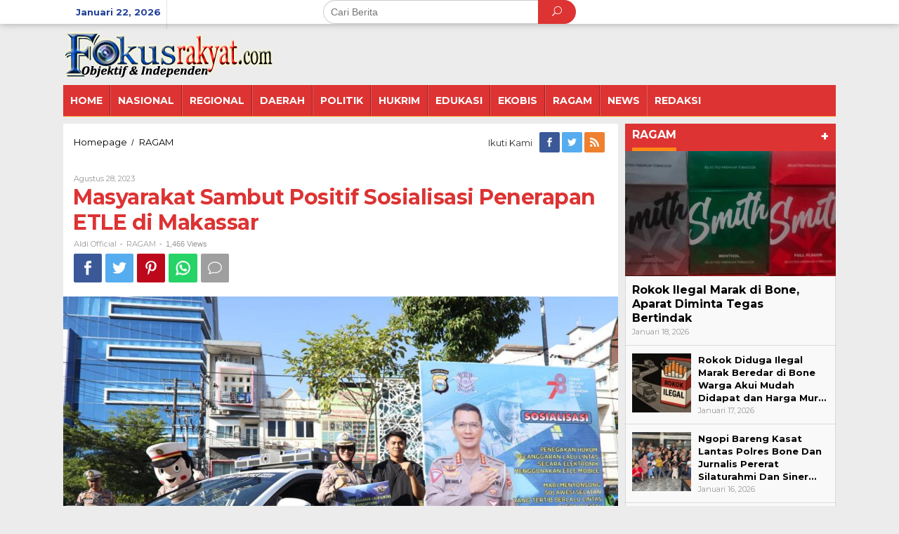

--- FILE ---
content_type: text/html; charset=UTF-8
request_url: https://www.fokusrakyat.com/2023/08/28/masyarakat-sambut-positif-sosialisasi-penerapan-etle-di-makassar/
body_size: 88615
content:
<!DOCTYPE html>
<html lang="id" itemscope itemtype="https://schema.org/BlogPosting">
<head itemscope="itemscope" itemtype="http://schema.org/WebSite">
<meta charset="UTF-8">
<meta name="viewport" content="width=device-width, initial-scale=1">
<link rel="profile" href="http://gmpg.org/xfn/11">

<title>Masyarakat Sambut Positif Sosialisasi Penerapan ETLE di Makassar &#8211; Fokus Rakyat</title>
<meta name='robots' content='max-image-preview:large' />
	<style>img:is([sizes="auto" i], [sizes^="auto," i]) { contain-intrinsic-size: 3000px 1500px }</style>
	<link rel='dns-prefetch' href='//fonts.googleapis.com' />
<link rel="alternate" type="application/rss+xml" title="Fokus Rakyat &raquo; Feed" href="https://www.fokusrakyat.com/feed/" />
<link rel="alternate" type="application/rss+xml" title="Fokus Rakyat &raquo; Umpan Komentar" href="https://www.fokusrakyat.com/comments/feed/" />
<link rel="alternate" type="application/rss+xml" title="Fokus Rakyat &raquo; Masyarakat Sambut Positif Sosialisasi Penerapan ETLE di Makassar Umpan Komentar" href="https://www.fokusrakyat.com/2023/08/28/masyarakat-sambut-positif-sosialisasi-penerapan-etle-di-makassar/feed/" />
<script type="text/javascript">
/* <![CDATA[ */
window._wpemojiSettings = {"baseUrl":"https:\/\/s.w.org\/images\/core\/emoji\/16.0.1\/72x72\/","ext":".png","svgUrl":"https:\/\/s.w.org\/images\/core\/emoji\/16.0.1\/svg\/","svgExt":".svg","source":{"concatemoji":"https:\/\/www.fokusrakyat.com\/wp-includes\/js\/wp-emoji-release.min.js?ver=6.8.3"}};
/*! This file is auto-generated */
!function(s,n){var o,i,e;function c(e){try{var t={supportTests:e,timestamp:(new Date).valueOf()};sessionStorage.setItem(o,JSON.stringify(t))}catch(e){}}function p(e,t,n){e.clearRect(0,0,e.canvas.width,e.canvas.height),e.fillText(t,0,0);var t=new Uint32Array(e.getImageData(0,0,e.canvas.width,e.canvas.height).data),a=(e.clearRect(0,0,e.canvas.width,e.canvas.height),e.fillText(n,0,0),new Uint32Array(e.getImageData(0,0,e.canvas.width,e.canvas.height).data));return t.every(function(e,t){return e===a[t]})}function u(e,t){e.clearRect(0,0,e.canvas.width,e.canvas.height),e.fillText(t,0,0);for(var n=e.getImageData(16,16,1,1),a=0;a<n.data.length;a++)if(0!==n.data[a])return!1;return!0}function f(e,t,n,a){switch(t){case"flag":return n(e,"\ud83c\udff3\ufe0f\u200d\u26a7\ufe0f","\ud83c\udff3\ufe0f\u200b\u26a7\ufe0f")?!1:!n(e,"\ud83c\udde8\ud83c\uddf6","\ud83c\udde8\u200b\ud83c\uddf6")&&!n(e,"\ud83c\udff4\udb40\udc67\udb40\udc62\udb40\udc65\udb40\udc6e\udb40\udc67\udb40\udc7f","\ud83c\udff4\u200b\udb40\udc67\u200b\udb40\udc62\u200b\udb40\udc65\u200b\udb40\udc6e\u200b\udb40\udc67\u200b\udb40\udc7f");case"emoji":return!a(e,"\ud83e\udedf")}return!1}function g(e,t,n,a){var r="undefined"!=typeof WorkerGlobalScope&&self instanceof WorkerGlobalScope?new OffscreenCanvas(300,150):s.createElement("canvas"),o=r.getContext("2d",{willReadFrequently:!0}),i=(o.textBaseline="top",o.font="600 32px Arial",{});return e.forEach(function(e){i[e]=t(o,e,n,a)}),i}function t(e){var t=s.createElement("script");t.src=e,t.defer=!0,s.head.appendChild(t)}"undefined"!=typeof Promise&&(o="wpEmojiSettingsSupports",i=["flag","emoji"],n.supports={everything:!0,everythingExceptFlag:!0},e=new Promise(function(e){s.addEventListener("DOMContentLoaded",e,{once:!0})}),new Promise(function(t){var n=function(){try{var e=JSON.parse(sessionStorage.getItem(o));if("object"==typeof e&&"number"==typeof e.timestamp&&(new Date).valueOf()<e.timestamp+604800&&"object"==typeof e.supportTests)return e.supportTests}catch(e){}return null}();if(!n){if("undefined"!=typeof Worker&&"undefined"!=typeof OffscreenCanvas&&"undefined"!=typeof URL&&URL.createObjectURL&&"undefined"!=typeof Blob)try{var e="postMessage("+g.toString()+"("+[JSON.stringify(i),f.toString(),p.toString(),u.toString()].join(",")+"));",a=new Blob([e],{type:"text/javascript"}),r=new Worker(URL.createObjectURL(a),{name:"wpTestEmojiSupports"});return void(r.onmessage=function(e){c(n=e.data),r.terminate(),t(n)})}catch(e){}c(n=g(i,f,p,u))}t(n)}).then(function(e){for(var t in e)n.supports[t]=e[t],n.supports.everything=n.supports.everything&&n.supports[t],"flag"!==t&&(n.supports.everythingExceptFlag=n.supports.everythingExceptFlag&&n.supports[t]);n.supports.everythingExceptFlag=n.supports.everythingExceptFlag&&!n.supports.flag,n.DOMReady=!1,n.readyCallback=function(){n.DOMReady=!0}}).then(function(){return e}).then(function(){var e;n.supports.everything||(n.readyCallback(),(e=n.source||{}).concatemoji?t(e.concatemoji):e.wpemoji&&e.twemoji&&(t(e.twemoji),t(e.wpemoji)))}))}((window,document),window._wpemojiSettings);
/* ]]> */
</script>
<style id='wp-emoji-styles-inline-css' type='text/css'>

	img.wp-smiley, img.emoji {
		display: inline !important;
		border: none !important;
		box-shadow: none !important;
		height: 1em !important;
		width: 1em !important;
		margin: 0 0.07em !important;
		vertical-align: -0.1em !important;
		background: none !important;
		padding: 0 !important;
	}
</style>
<link rel='stylesheet' id='wp-block-library-css' href='https://www.fokusrakyat.com/wp-includes/css/dist/block-library/style.min.css?ver=6.8.3' type='text/css' media='all' />
<style id='classic-theme-styles-inline-css' type='text/css'>
/*! This file is auto-generated */
.wp-block-button__link{color:#fff;background-color:#32373c;border-radius:9999px;box-shadow:none;text-decoration:none;padding:calc(.667em + 2px) calc(1.333em + 2px);font-size:1.125em}.wp-block-file__button{background:#32373c;color:#fff;text-decoration:none}
</style>
<style id='global-styles-inline-css' type='text/css'>
:root{--wp--preset--aspect-ratio--square: 1;--wp--preset--aspect-ratio--4-3: 4/3;--wp--preset--aspect-ratio--3-4: 3/4;--wp--preset--aspect-ratio--3-2: 3/2;--wp--preset--aspect-ratio--2-3: 2/3;--wp--preset--aspect-ratio--16-9: 16/9;--wp--preset--aspect-ratio--9-16: 9/16;--wp--preset--color--black: #000000;--wp--preset--color--cyan-bluish-gray: #abb8c3;--wp--preset--color--white: #ffffff;--wp--preset--color--pale-pink: #f78da7;--wp--preset--color--vivid-red: #cf2e2e;--wp--preset--color--luminous-vivid-orange: #ff6900;--wp--preset--color--luminous-vivid-amber: #fcb900;--wp--preset--color--light-green-cyan: #7bdcb5;--wp--preset--color--vivid-green-cyan: #00d084;--wp--preset--color--pale-cyan-blue: #8ed1fc;--wp--preset--color--vivid-cyan-blue: #0693e3;--wp--preset--color--vivid-purple: #9b51e0;--wp--preset--gradient--vivid-cyan-blue-to-vivid-purple: linear-gradient(135deg,rgba(6,147,227,1) 0%,rgb(155,81,224) 100%);--wp--preset--gradient--light-green-cyan-to-vivid-green-cyan: linear-gradient(135deg,rgb(122,220,180) 0%,rgb(0,208,130) 100%);--wp--preset--gradient--luminous-vivid-amber-to-luminous-vivid-orange: linear-gradient(135deg,rgba(252,185,0,1) 0%,rgba(255,105,0,1) 100%);--wp--preset--gradient--luminous-vivid-orange-to-vivid-red: linear-gradient(135deg,rgba(255,105,0,1) 0%,rgb(207,46,46) 100%);--wp--preset--gradient--very-light-gray-to-cyan-bluish-gray: linear-gradient(135deg,rgb(238,238,238) 0%,rgb(169,184,195) 100%);--wp--preset--gradient--cool-to-warm-spectrum: linear-gradient(135deg,rgb(74,234,220) 0%,rgb(151,120,209) 20%,rgb(207,42,186) 40%,rgb(238,44,130) 60%,rgb(251,105,98) 80%,rgb(254,248,76) 100%);--wp--preset--gradient--blush-light-purple: linear-gradient(135deg,rgb(255,206,236) 0%,rgb(152,150,240) 100%);--wp--preset--gradient--blush-bordeaux: linear-gradient(135deg,rgb(254,205,165) 0%,rgb(254,45,45) 50%,rgb(107,0,62) 100%);--wp--preset--gradient--luminous-dusk: linear-gradient(135deg,rgb(255,203,112) 0%,rgb(199,81,192) 50%,rgb(65,88,208) 100%);--wp--preset--gradient--pale-ocean: linear-gradient(135deg,rgb(255,245,203) 0%,rgb(182,227,212) 50%,rgb(51,167,181) 100%);--wp--preset--gradient--electric-grass: linear-gradient(135deg,rgb(202,248,128) 0%,rgb(113,206,126) 100%);--wp--preset--gradient--midnight: linear-gradient(135deg,rgb(2,3,129) 0%,rgb(40,116,252) 100%);--wp--preset--font-size--small: 13px;--wp--preset--font-size--medium: 20px;--wp--preset--font-size--large: 36px;--wp--preset--font-size--x-large: 42px;--wp--preset--spacing--20: 0.44rem;--wp--preset--spacing--30: 0.67rem;--wp--preset--spacing--40: 1rem;--wp--preset--spacing--50: 1.5rem;--wp--preset--spacing--60: 2.25rem;--wp--preset--spacing--70: 3.38rem;--wp--preset--spacing--80: 5.06rem;--wp--preset--shadow--natural: 6px 6px 9px rgba(0, 0, 0, 0.2);--wp--preset--shadow--deep: 12px 12px 50px rgba(0, 0, 0, 0.4);--wp--preset--shadow--sharp: 6px 6px 0px rgba(0, 0, 0, 0.2);--wp--preset--shadow--outlined: 6px 6px 0px -3px rgba(255, 255, 255, 1), 6px 6px rgba(0, 0, 0, 1);--wp--preset--shadow--crisp: 6px 6px 0px rgba(0, 0, 0, 1);}:where(.is-layout-flex){gap: 0.5em;}:where(.is-layout-grid){gap: 0.5em;}body .is-layout-flex{display: flex;}.is-layout-flex{flex-wrap: wrap;align-items: center;}.is-layout-flex > :is(*, div){margin: 0;}body .is-layout-grid{display: grid;}.is-layout-grid > :is(*, div){margin: 0;}:where(.wp-block-columns.is-layout-flex){gap: 2em;}:where(.wp-block-columns.is-layout-grid){gap: 2em;}:where(.wp-block-post-template.is-layout-flex){gap: 1.25em;}:where(.wp-block-post-template.is-layout-grid){gap: 1.25em;}.has-black-color{color: var(--wp--preset--color--black) !important;}.has-cyan-bluish-gray-color{color: var(--wp--preset--color--cyan-bluish-gray) !important;}.has-white-color{color: var(--wp--preset--color--white) !important;}.has-pale-pink-color{color: var(--wp--preset--color--pale-pink) !important;}.has-vivid-red-color{color: var(--wp--preset--color--vivid-red) !important;}.has-luminous-vivid-orange-color{color: var(--wp--preset--color--luminous-vivid-orange) !important;}.has-luminous-vivid-amber-color{color: var(--wp--preset--color--luminous-vivid-amber) !important;}.has-light-green-cyan-color{color: var(--wp--preset--color--light-green-cyan) !important;}.has-vivid-green-cyan-color{color: var(--wp--preset--color--vivid-green-cyan) !important;}.has-pale-cyan-blue-color{color: var(--wp--preset--color--pale-cyan-blue) !important;}.has-vivid-cyan-blue-color{color: var(--wp--preset--color--vivid-cyan-blue) !important;}.has-vivid-purple-color{color: var(--wp--preset--color--vivid-purple) !important;}.has-black-background-color{background-color: var(--wp--preset--color--black) !important;}.has-cyan-bluish-gray-background-color{background-color: var(--wp--preset--color--cyan-bluish-gray) !important;}.has-white-background-color{background-color: var(--wp--preset--color--white) !important;}.has-pale-pink-background-color{background-color: var(--wp--preset--color--pale-pink) !important;}.has-vivid-red-background-color{background-color: var(--wp--preset--color--vivid-red) !important;}.has-luminous-vivid-orange-background-color{background-color: var(--wp--preset--color--luminous-vivid-orange) !important;}.has-luminous-vivid-amber-background-color{background-color: var(--wp--preset--color--luminous-vivid-amber) !important;}.has-light-green-cyan-background-color{background-color: var(--wp--preset--color--light-green-cyan) !important;}.has-vivid-green-cyan-background-color{background-color: var(--wp--preset--color--vivid-green-cyan) !important;}.has-pale-cyan-blue-background-color{background-color: var(--wp--preset--color--pale-cyan-blue) !important;}.has-vivid-cyan-blue-background-color{background-color: var(--wp--preset--color--vivid-cyan-blue) !important;}.has-vivid-purple-background-color{background-color: var(--wp--preset--color--vivid-purple) !important;}.has-black-border-color{border-color: var(--wp--preset--color--black) !important;}.has-cyan-bluish-gray-border-color{border-color: var(--wp--preset--color--cyan-bluish-gray) !important;}.has-white-border-color{border-color: var(--wp--preset--color--white) !important;}.has-pale-pink-border-color{border-color: var(--wp--preset--color--pale-pink) !important;}.has-vivid-red-border-color{border-color: var(--wp--preset--color--vivid-red) !important;}.has-luminous-vivid-orange-border-color{border-color: var(--wp--preset--color--luminous-vivid-orange) !important;}.has-luminous-vivid-amber-border-color{border-color: var(--wp--preset--color--luminous-vivid-amber) !important;}.has-light-green-cyan-border-color{border-color: var(--wp--preset--color--light-green-cyan) !important;}.has-vivid-green-cyan-border-color{border-color: var(--wp--preset--color--vivid-green-cyan) !important;}.has-pale-cyan-blue-border-color{border-color: var(--wp--preset--color--pale-cyan-blue) !important;}.has-vivid-cyan-blue-border-color{border-color: var(--wp--preset--color--vivid-cyan-blue) !important;}.has-vivid-purple-border-color{border-color: var(--wp--preset--color--vivid-purple) !important;}.has-vivid-cyan-blue-to-vivid-purple-gradient-background{background: var(--wp--preset--gradient--vivid-cyan-blue-to-vivid-purple) !important;}.has-light-green-cyan-to-vivid-green-cyan-gradient-background{background: var(--wp--preset--gradient--light-green-cyan-to-vivid-green-cyan) !important;}.has-luminous-vivid-amber-to-luminous-vivid-orange-gradient-background{background: var(--wp--preset--gradient--luminous-vivid-amber-to-luminous-vivid-orange) !important;}.has-luminous-vivid-orange-to-vivid-red-gradient-background{background: var(--wp--preset--gradient--luminous-vivid-orange-to-vivid-red) !important;}.has-very-light-gray-to-cyan-bluish-gray-gradient-background{background: var(--wp--preset--gradient--very-light-gray-to-cyan-bluish-gray) !important;}.has-cool-to-warm-spectrum-gradient-background{background: var(--wp--preset--gradient--cool-to-warm-spectrum) !important;}.has-blush-light-purple-gradient-background{background: var(--wp--preset--gradient--blush-light-purple) !important;}.has-blush-bordeaux-gradient-background{background: var(--wp--preset--gradient--blush-bordeaux) !important;}.has-luminous-dusk-gradient-background{background: var(--wp--preset--gradient--luminous-dusk) !important;}.has-pale-ocean-gradient-background{background: var(--wp--preset--gradient--pale-ocean) !important;}.has-electric-grass-gradient-background{background: var(--wp--preset--gradient--electric-grass) !important;}.has-midnight-gradient-background{background: var(--wp--preset--gradient--midnight) !important;}.has-small-font-size{font-size: var(--wp--preset--font-size--small) !important;}.has-medium-font-size{font-size: var(--wp--preset--font-size--medium) !important;}.has-large-font-size{font-size: var(--wp--preset--font-size--large) !important;}.has-x-large-font-size{font-size: var(--wp--preset--font-size--x-large) !important;}
:where(.wp-block-post-template.is-layout-flex){gap: 1.25em;}:where(.wp-block-post-template.is-layout-grid){gap: 1.25em;}
:where(.wp-block-columns.is-layout-flex){gap: 2em;}:where(.wp-block-columns.is-layout-grid){gap: 2em;}
:root :where(.wp-block-pullquote){font-size: 1.5em;line-height: 1.6;}
</style>
<link rel='stylesheet' id='newkarma-core-css' href='https://www.fokusrakyat.com/wp-content/plugins/newkarma-core/css/newkarma-core.css?ver=2.0.5' type='text/css' media='all' />
<link rel='stylesheet' id='newkarma-fonts-css' href='https://fonts.googleapis.com/css?family=Montserrat%3Aregular%2C700%26subset%3Dlatin%2C&#038;ver=1.1.7' type='text/css' media='all' />
<link rel='stylesheet' id='newkarma-nonamp-css' href='https://www.fokusrakyat.com/wp-content/themes/newkarma/style-nonamp.css?ver=1.1.7' type='text/css' media='all' />
<link rel='stylesheet' id='newkarma-style-css' href='https://www.fokusrakyat.com/wp-content/themes/newkarma/style.css?ver=1.1.7' type='text/css' media='all' />
<style id='newkarma-style-inline-css' type='text/css'>
body{color:#323233;}h1.entry-title{color:#dd3333;}kbd,a.button,button,.button,button.button,input[type="button"],input[type="reset"],input[type="submit"],.tagcloud a,.tagcloud ul,.prevnextpost-links a .prevnextpost,.page-links .page-link-number,.sidr,#navigationamp,.page-title,.gmr_widget_content ul.gmr-tabs,.index-page-numbers,.widget-title{background-color:#dd3333;}blockquote,a.button,button,.button,button.button,input[type="button"],input[type="reset"],input[type="submit"],.gmr-theme div.sharedaddy h3.sd-title:before,.gmr_widget_content ul.gmr-tabs li a,.bypostauthor > .comment-body{border-color:#dd3333;}.gmr-meta-topic a,.newkarma-rp-widget .rp-number,.gmr-owl-carousel .gmr-slide-topic a,.tab-comment-number,.gmr-module-slide-topic a{color:#fe8917;}h1.page-title,h2.page-title,h3.page-title,.page-title span,.gmr-menuwrap,.widget-title span,h3.homemodule-title span,.gmr_widget_content ul.gmr-tabs li.selected a{border-color:#fe8917;}.gmr-menuwrap #primary-menu > li > a:hover,.gmr-menuwrap #primary-menu > li.page_item_has_children:hover > a,.gmr-menuwrap #primary-menu > li.menu-item-has-children:hover > a,.gmr-mainmenu #primary-menu > li:hover > a,.gmr-mainmenu #primary-menu > .current-menu-item > a,.gmr-mainmenu #primary-menu > .current-menu-ancestor > a,.gmr-mainmenu #primary-menu > .current_page_item > a,.gmr-mainmenu #primary-menu > .current_page_ancestor > a{-webkit-box-shadow:inset 0px -5px 0px 0px#fe8917;-moz-box-shadow:inset 0px -5px 0px 0px#fe8917;box-shadow:inset 0px -5px 0px 0px#fe8917;}.gmr-modulehome .gmr-cat-bg a,.tab-content .newkarma-rp-widget .rp-number,.owl-theme .owl-controls .owl-page.active span{background-color:#fe8917;}a,.gmr-related-infinite .gmr-load-more input[type="button"]{color:#000000;}.gmr-related-infinite .gmr-load-more input[type="button"]{border-color:#000000;}.gmr-related-infinite .gmr-load-more input[type="button"]:hover{background-color:#000000;color:#ffffff;}a:hover,a:focus,a:active{color:#e54e2c;}.site-title a{color:#20409a;}.site-description{color:#999999;}.gmr-menuwrap,.gmr-sticky .top-header.sticky-menu,.gmr-mainmenu #primary-menu .sub-menu,.gmr-mainmenu #primary-menu .children{background-color:#dd3333;}#gmr-responsive-menu,.gmr-mainmenu #primary-menu > li > a,.gmr-mainmenu #primary-menu .sub-menu a,.gmr-mainmenu #primary-menu .children a,.sidr ul li ul li a,.sidr ul li a,#navigationamp ul li ul li a,#navigationamp ul li a{color:#ffffff;}.gmr-mainmenu #primary-menu > li.menu-border > a span{border-color:#ffffff;}#gmr-responsive-menu:hover,.gmr-mainmenu #primary-menu > li:hover > a,.gmr-mainmenu #primary-menu .current-menu-item > a,.gmr-mainmenu #primary-menu .current-menu-ancestor > a,.gmr-mainmenu #primary-menu .current_page_item > a,.gmr-mainmenu #primary-menu .current_page_ancestor > a,.sidr ul li ul li a:hover,.sidr ul li a:hover{color:#ffffff;}.gmr-mainmenu #primary-menu > li.menu-border:hover > a span,.gmr-mainmenu #primary-menu > li.menu-border.current-menu-item > a span,.gmr-mainmenu #primary-menu > li.menu-border.current-menu-ancestor > a span,.gmr-mainmenu #primary-menu > li.menu-border.current_page_item > a span,.gmr-mainmenu #primary-menu > li.menu-border.current_page_ancestor > a span{border-color:#ffffff;}.gmr-mainmenu #primary-menu > li:hover > a,.gmr-mainmenu #primary-menu .current-menu-item > a,.gmr-mainmenu #primary-menu .current-menu-ancestor > a,.gmr-mainmenu #primary-menu .current_page_item > a,.gmr-mainmenu #primary-menu .current_page_ancestor > a{background-color:#dd3333;}.gmr-secondmenuwrap,.gmr-secondmenu #primary-menu .sub-menu,.gmr-secondmenu #primary-menu .children{background-color:#dcdcdc;}.gmr-secondmenu #primary-menu > li > a,.gmr-secondmenu #primary-menu .sub-menu a,.gmr-secondmenu #primary-menu .children a{color:#444444;}.gmr-topnavwrap{background-color:#ffffff;}#gmr-topnavresponsive-menu,.gmr-topnavmenu #primary-menu > li > a,.gmr-top-date,.search-trigger .gmr-icon{color:#20409a;}.gmr-topnavmenu #primary-menu > li.menu-border > a span{border-color:#20409a;}#gmr-topnavresponsive-menu:hover,.gmr-topnavmenu #primary-menu > li:hover > a,.gmr-topnavmenu #primary-menu .current-menu-item > a,.gmr-topnavmenu #primary-menu .current-menu-ancestor > a,.gmr-topnavmenu #primary-menu .current_page_item > a,.gmr-topnavmenu #primary-menu .current_page_ancestor > a,.gmr-social-icon ul > li > a:hover{color:#20409a;}.gmr-topnavmenu #primary-menu > li.menu-border:hover > a span,.gmr-topnavmenu #primary-menu > li.menu-border.current-menu-item > a span,.gmr-topnavmenu #primary-menu > li.menu-border.current-menu-ancestor > a span,.gmr-topnavmenu #primary-menu > li.menu-border.current_page_item > a span,.gmr-topnavmenu #primary-menu > li.menu-border.current_page_ancestor > a span{border-color:#20409a;}.gmr-element-carousel{background-color:#ff0000;}.gmr-owl-carousel .gmr-slide-title a{color:#ffffff;}.gmr-owl-carousel .item:hover .gmr-slide-title a{color:#cccccc;}.gmr-modulehome{background-color:#dd3333;}.gmr-modulehome,.gmr-modulehome a,.gmr-modulehome .gmr-cat-bg a:hover{color:#ffffff;}.gmr-title-module-related{border-color:#ffffff;}.gmr-modulehome a:hover,.gmr-title-module-related{color:#fed019;}.site-main-single{background-color:#ffffff;}.site-main-archive{background-color:#000000;}.site-main-archive .gmr-load-more input[type="button"]:hover,ul.page-numbers li span.page-numbers{color:#000000;background-color:#ffffff;}.site-main-archive,a.read-more{color:#ffffff;}.site-main-archive h2.entry-title a,.site-main-archive .gmr-load-more input[type="button"],.site-main-archive .gmr-ajax-text,ul.page-numbers li a{color:#ffffff;}.site-main-archive .gmr-load-more input[type="button"],ul.page-numbers li span.current,ul.page-numbers li a{border-color:#ffffff;}.site-main-archive .gmr-archive:hover h2.entry-title a,ul.page-numbers li a:hover{color:#ffffff;}ul.page-numbers li a:hover{border-color:#ffffff;}.gmr-focus-news.gmr-focus-gallery h2.entry-title a,.gmr-widget-carousel .gmr-slide-title a,.newkarma-rp-widget .gmr-rp-bigthumbnail .gmr-rp-bigthumb-content .title-bigthumb{color:#ffffff;}.gmr-focus-news.gmr-focus-gallery:hover h2.entry-title a,.gmr-widget-carousel .item:hover .gmr-slide-title a,.newkarma-rp-widget .gmr-rp-bigthumbnail:hover .gmr-rp-bigthumb-content .title-bigthumb{color:#ffff00;}h1,h2,h3,h4,h5,h6,a,.rsswidget,.gmr-metacontent,.gmr-ajax-text,.gmr-load-more input[type="button"],ul.single-social-icon li.social-text,.page-links,.gmr-top-date,ul.page-numbers li{font-family:"Montserrat","Helvetica", Arial;}body,.gmr-module-posts ul li{font-weight:500;font-size:14px;}.entry-content-single{font-size:16px;}h1{font-size:30px;}h2{font-size:26px;}h3{font-size:24px;}h4{font-size:22px;}h5{font-size:20px;}h6{font-size:18px;}.site-footer{background-color:#000000;color:#ffffff;}ul.footer-social-icon li a span{color:#ffffff;}ul.footer-social-icon li a span,.footer-content{border-color:#ffffff;}ul.footer-social-icon li a:hover span{color:#999;border-color:#999;}.site-footer a{color:#d7d7d7;}.site-footer a:hover{color:#999;}
</style>
<script type="text/javascript" src="https://www.fokusrakyat.com/wp-includes/js/jquery/jquery.min.js?ver=3.7.1" id="jquery-core-js"></script>
<script type="text/javascript" src="https://www.fokusrakyat.com/wp-includes/js/jquery/jquery-migrate.min.js?ver=3.4.1" id="jquery-migrate-js"></script>

<!-- OG: 3.3.8 -->
<meta property="og:image" content="https://www.fokusrakyat.com/wp-content/uploads/2023/08/IMG-20230827-WA0050.jpg"><meta property="og:image:secure_url" content="https://www.fokusrakyat.com/wp-content/uploads/2023/08/IMG-20230827-WA0050.jpg"><meta property="og:image:width" content="1024"><meta property="og:image:height" content="683"><meta property="og:image:alt" content="IMG-20230827-WA0050"><meta property="og:image:type" content="image/jpeg"><meta property="og:description" content="MAKASSAR - Subdit Kamsel Ditlantas Polda Sulawesi Selatan (Sulsel), Minggu, 27 Agustus 2023 menggelar sosialisasi penerapan baik ETLE Mobile on Board maupun ETLE Mobile Handheld atau Handphone, berlangsung di Jl. Boulevard Makassar. Sosialisasi dipimpin Kasubdit Kamsel Ditlantas Polda Sulsel, AKBP Dewiyana Syamsu Indyasari, S.I.K., S.H ini mendapat sambutan positif dari masyarakat. Dewiyana mengatakan, sosialisasi yang..."><meta property="og:type" content="article"><meta property="og:locale" content="id"><meta property="og:site_name" content="Fokus Rakyat"><meta property="og:title" content="Masyarakat Sambut Positif Sosialisasi Penerapan ETLE di Makassar"><meta property="og:url" content="https://www.fokusrakyat.com/2023/08/28/masyarakat-sambut-positif-sosialisasi-penerapan-etle-di-makassar/"><meta property="og:updated_time" content="2023-08-28T12:03:13+08:00">
<meta property="article:tag" content="#Makassar"><meta property="article:published_time" content="2023-08-28T04:03:13+00:00"><meta property="article:modified_time" content="2023-08-28T04:03:13+00:00"><meta property="article:section" content="RAGAM"><meta property="article:author:first_name" content="Aldi"><meta property="article:author:last_name" content="Official"><meta property="article:author:username" content="Aldi Official">
<meta property="twitter:partner" content="ogwp"><meta property="twitter:card" content="summary_large_image"><meta property="twitter:image" content="https://www.fokusrakyat.com/wp-content/uploads/2023/08/IMG-20230827-WA0050.jpg"><meta property="twitter:image:alt" content="IMG-20230827-WA0050"><meta property="twitter:title" content="Masyarakat Sambut Positif Sosialisasi Penerapan ETLE di Makassar"><meta property="twitter:description" content="MAKASSAR - Subdit Kamsel Ditlantas Polda Sulawesi Selatan (Sulsel), Minggu, 27 Agustus 2023 menggelar sosialisasi penerapan baik ETLE Mobile on Board maupun ETLE Mobile Handheld atau Handphone,..."><meta property="twitter:url" content="https://www.fokusrakyat.com/2023/08/28/masyarakat-sambut-positif-sosialisasi-penerapan-etle-di-makassar/"><meta property="twitter:label1" content="Reading time"><meta property="twitter:data1" content="1 minute">
<meta itemprop="image" content="https://www.fokusrakyat.com/wp-content/uploads/2023/08/IMG-20230827-WA0050.jpg"><meta itemprop="name" content="Masyarakat Sambut Positif Sosialisasi Penerapan ETLE di Makassar"><meta itemprop="description" content="MAKASSAR - Subdit Kamsel Ditlantas Polda Sulawesi Selatan (Sulsel), Minggu, 27 Agustus 2023 menggelar sosialisasi penerapan baik ETLE Mobile on Board maupun ETLE Mobile Handheld atau Handphone, berlangsung di Jl. Boulevard Makassar. Sosialisasi dipimpin Kasubdit Kamsel Ditlantas Polda Sulsel, AKBP Dewiyana Syamsu Indyasari, S.I.K., S.H ini mendapat sambutan positif dari masyarakat. Dewiyana mengatakan, sosialisasi yang..."><meta itemprop="datePublished" content="2023-08-28"><meta itemprop="dateModified" content="2023-08-28T04:03:13+00:00">
<meta property="profile:first_name" content="Aldi"><meta property="profile:last_name" content="Official"><meta property="profile:username" content="Aldi Official">
<!-- /OG -->

<link rel="https://api.w.org/" href="https://www.fokusrakyat.com/wp-json/" /><link rel="alternate" title="JSON" type="application/json" href="https://www.fokusrakyat.com/wp-json/wp/v2/posts/9951" /><link rel="EditURI" type="application/rsd+xml" title="RSD" href="https://www.fokusrakyat.com/xmlrpc.php?rsd" />
<meta name="generator" content="WordPress 6.8.3" />
<link rel="canonical" href="https://www.fokusrakyat.com/2023/08/28/masyarakat-sambut-positif-sosialisasi-penerapan-etle-di-makassar/" />
<link rel='shortlink' href='https://www.fokusrakyat.com/?p=9951' />
<link rel="alternate" title="oEmbed (JSON)" type="application/json+oembed" href="https://www.fokusrakyat.com/wp-json/oembed/1.0/embed?url=https%3A%2F%2Fwww.fokusrakyat.com%2F2023%2F08%2F28%2Fmasyarakat-sambut-positif-sosialisasi-penerapan-etle-di-makassar%2F" />
<link rel="alternate" title="oEmbed (XML)" type="text/xml+oembed" href="https://www.fokusrakyat.com/wp-json/oembed/1.0/embed?url=https%3A%2F%2Fwww.fokusrakyat.com%2F2023%2F08%2F28%2Fmasyarakat-sambut-positif-sosialisasi-penerapan-etle-di-makassar%2F&#038;format=xml" />
<link rel="icon" href="https://www.fokusrakyat.com/wp-content/uploads/2021/03/cropped-Untitled-1-90x90.png" sizes="32x32" />
<link rel="icon" href="https://www.fokusrakyat.com/wp-content/uploads/2021/03/cropped-Untitled-1.png" sizes="192x192" />
<link rel="apple-touch-icon" href="https://www.fokusrakyat.com/wp-content/uploads/2021/03/cropped-Untitled-1.png" />
<meta name="msapplication-TileImage" content="https://www.fokusrakyat.com/wp-content/uploads/2021/03/cropped-Untitled-1.png" />
</head>

<body class="wp-singular post-template-default single single-post postid-9951 single-format-standard wp-theme-newkarma gmr-theme gmr-sticky group-blog" itemscope="itemscope" itemtype="http://schema.org/WebPage">

<a class="skip-link screen-reader-text" href="#main">Lewati ke konten</a>


<div class="top-header-second">
	<div class="gmr-topnavwrap clearfix">
		<div class="container-topnav">
			<div class="gmr-list-table">
				<div class="gmr-table-row">
											<div class="gmr-table-cell gmr-table-date">
							<span class="gmr-top-date">Januari 22, 2026</span>
						</div>
											<div class="gmr-table-cell gmr-table-search">
							<div class="only-mobile gmr-mobilelogo">
								<div class="gmr-logo"><a href="https://www.fokusrakyat.com/" class="custom-logo-link" itemprop="url" title="Fokus Rakyat"><img src="https://www.fokusrakyat.com/wp-content/uploads/2021/03/1.Fokus-Rakyat.png" alt="Fokus Rakyat" title="Fokus Rakyat" /></a></div>							</div>
														<div class="gmr-search">
								<form method="get" class="gmr-searchform searchform" action="https://www.fokusrakyat.com/">
									<input type="text" name="s" id="s" placeholder="Cari Berita" />
									<button type="submit" class="gmr-search-submit"><span class="icon_search"></span></button>
								</form>
							</div>
													</div>

					<div class="gmr-table-cell gmr-table-menu">
						<a id="gmr-topnavresponsive-menu" href="#menus" title="Menus" rel="nofollow"></a>
						<div class="close-topnavmenu-wrap"><a id="close-topnavmenu-button" rel="nofollow" href="#"><span class="icon_close_alt2"></span></a></div>
						<nav id="site-navigation" class="gmr-topnavmenu pull-right" role="navigation" itemscope="itemscope" itemtype="http://schema.org/SiteNavigationElement">
													</nav><!-- #site-navigation -->
					</div>
				</div>
			</div>
					</div>
	</div>
</div>

<div class="container">
	<div class="clearfix gmr-headwrapper">
		<div class="gmr-logo"><a href="https://www.fokusrakyat.com/" class="custom-logo-link" itemprop="url" title="Fokus Rakyat"><img src="https://www.fokusrakyat.com/wp-content/uploads/2021/03/1.Fokus-Rakyat.png" alt="Fokus Rakyat" title="Fokus Rakyat" /></a></div>			</div>
</div>

<header id="masthead" class="site-header" role="banner" itemscope="itemscope" itemtype="http://schema.org/WPHeader">
	<div class="top-header">
		<div class="container">
			<div class="gmr-menuwrap clearfix">
				<nav id="site-navigation" class="gmr-mainmenu" role="navigation" itemscope="itemscope" itemtype="http://schema.org/SiteNavigationElement">
					<ul id="primary-menu" class="menu"><li id="menu-item-100" class="menu-item menu-item-type-custom menu-item-object-custom menu-item-home menu-item-100"><a href="https://www.fokusrakyat.com/" itemprop="url"><span itemprop="name">HOME</span></a></li>
<li id="menu-item-54" class="menu-item menu-item-type-taxonomy menu-item-object-category menu-item-54"><a href="https://www.fokusrakyat.com/category/nasional/" itemprop="url"><span itemprop="name">NASIONAL</span></a></li>
<li id="menu-item-50" class="menu-item menu-item-type-taxonomy menu-item-object-category menu-item-50"><a href="https://www.fokusrakyat.com/category/regional/" title="Berita" itemprop="url"><span itemprop="name">REGIONAL</span></a></li>
<li id="menu-item-97" class="menu-item menu-item-type-taxonomy menu-item-object-category menu-item-97"><a href="https://www.fokusrakyat.com/category/daerah/" itemprop="url"><span itemprop="name">DAERAH</span></a></li>
<li id="menu-item-53" class="menu-item menu-item-type-taxonomy menu-item-object-category menu-item-53"><a href="https://www.fokusrakyat.com/category/politik/" itemprop="url"><span itemprop="name">POLITIK</span></a></li>
<li id="menu-item-51" class="menu-item menu-item-type-taxonomy menu-item-object-category menu-item-51"><a href="https://www.fokusrakyat.com/category/hukrim/" title="Olahraga" itemprop="url"><span itemprop="name">HUKRIM</span></a></li>
<li id="menu-item-98" class="menu-item menu-item-type-taxonomy menu-item-object-category menu-item-98"><a href="https://www.fokusrakyat.com/category/edukasi/" itemprop="url"><span itemprop="name">EDUKASI</span></a></li>
<li id="menu-item-99" class="menu-item menu-item-type-taxonomy menu-item-object-category menu-item-99"><a href="https://www.fokusrakyat.com/category/ekobis/" itemprop="url"><span itemprop="name">EKOBIS</span></a></li>
<li id="menu-item-52" class="menu-item menu-item-type-taxonomy menu-item-object-category current-post-ancestor current-menu-parent current-post-parent menu-item-52"><a href="https://www.fokusrakyat.com/category/ragam/" title="Otomatif" itemprop="url"><span itemprop="name">RAGAM</span></a></li>
<li id="menu-item-1685" class="menu-item menu-item-type-taxonomy menu-item-object-category menu-item-1685"><a href="https://www.fokusrakyat.com/category/news/" itemprop="url"><span itemprop="name">NEWS</span></a></li>
<li id="menu-item-14601" class="menu-item menu-item-type-post_type menu-item-object-page menu-item-14601"><a href="https://www.fokusrakyat.com/redaksi/" itemprop="url"><span itemprop="name">REDAKSI</span></a></li>
</ul>				</nav><!-- #site-navigation -->
			</div>
					</div>
	</div><!-- .top-header -->
</header><!-- #masthead -->


<div class="site inner-wrap" id="site-container">
			<div id="content" class="gmr-content">
				<div class="container">
			<div class="row">

<div id="primary" class="content-area col-md-content">
	<main id="main" class="site-main-single" role="main">

	<div class="gmr-list-table single-head-wrap">
		<div class="gmr-table-row">
			<div class="gmr-table-cell">
						<div class="breadcrumbs" itemscope itemtype="https://schema.org/BreadcrumbList">
																						<span class="first-item" itemprop="itemListElement" itemscope itemtype="https://schema.org/ListItem">
								<a itemscope itemtype="https://schema.org/WebPage" itemprop="item" itemid="https://www.fokusrakyat.com/" href="https://www.fokusrakyat.com/">
									<span itemprop="name">Homepage</span>
								</a>
								<span itemprop="position" content="1"></span>
							</span>
																										<span class="separator">/</span>
													<span class="0-item" itemprop="itemListElement" itemscope itemtype="https://schema.org/ListItem">
								<a itemscope itemtype="https://schema.org/WebPage" itemprop="item" itemid="https://www.fokusrakyat.com/category/ragam/" href="https://www.fokusrakyat.com/category/ragam/">
									<span itemprop="name">RAGAM</span>
								</a>
								<span itemprop="position" content="2"></span>
							</span>
																										<span class="last-item screen-reader-text" itemscope itemtype="https://schema.org/ListItem">
							<span itemprop="name">Masyarakat Sambut Positif Sosialisasi Penerapan ETLE di Makassar</span>
							<span itemprop="position" content="3"></span>
						</span>
												</div>
						</div>
			<div class="gmr-table-cell">
			<ul class="single-social-icon pull-right"><li class="social-text">Ikuti Kami</li><li class="facebook"><a href="https://www.facebook.com/fokusrakyat77" title="Facebook" target="_blank" rel="nofollow"><span class="social_facebook"></span></a></li><li class="twitter"><a href="#" title="Twitter" target="_blank" rel="nofollow"><span class="social_twitter"></span></a></li><li class="rssicon"><a href="https://www.fokusrakyat.com/feed/" title="RSS" target="_blank" rel="nofollow"><span class="social_rss"></span></a></li></ul>			</div>
		</div>
	</div>

	
<article id="post-9951" class="post-9951 post type-post status-publish format-standard has-post-thumbnail category-ragam tag-makassar" itemscope="itemscope" itemtype="http://schema.org/CreativeWork">

	<div class="site-main gmr-single hentry">
		<div class="gmr-box-content-single">
			<div class="gmr-metacontent"><span class="posted-on"><time class="entry-date published updated" itemprop="dateModified" datetime="2023-08-28T12:03:13+08:00">Agustus 28, 2023</time></span><span class="screen-reader-text">oleh <span class="entry-author vcard screen-reader-text" itemprop="author" itemscope="itemscope" itemtype="http://schema.org/person"><a class="url fn n" href="https://www.fokusrakyat.com/author/admin-redaksi/" title="Tautan ke: Aldi Official" itemprop="url"><span itemprop="name">Aldi Official</span></a></span></span></div>						<header class="entry-header">
				<h1 class="entry-title" itemprop="headline">Masyarakat Sambut Positif Sosialisasi Penerapan ETLE di Makassar</h1>				<div class="gmr-metacontent-single"><span class="posted-on"><span class="entry-author vcard" itemprop="author" itemscope="itemscope" itemtype="http://schema.org/person"><a class="url fn n" href="https://www.fokusrakyat.com/author/admin-redaksi/" title="Tautan ke: Aldi Official" itemprop="url"><span itemprop="name">Aldi Official</span></a></span></span><span class="meta-separator">-</span><span class="cat-links"><a href="https://www.fokusrakyat.com/category/ragam/" rel="category tag">RAGAM</a></span><span class="meta-separator">-</span><span class="cat-links">1,466 views</span></div>			</header><!-- .entry-header -->

			<div class="gmr-social-share-intop"><ul class="gmr-socialicon-share"><li class="facebook"><a href="https://www.facebook.com/sharer/sharer.php?u=https%3A%2F%2Fwww.fokusrakyat.com%2F2023%2F08%2F28%2Fmasyarakat-sambut-positif-sosialisasi-penerapan-etle-di-makassar%2F" class="gmr-share-facebook" rel="nofollow" title="Sebar ini"><span class="social_facebook"></span></a></li><li class="twitter"><a href="https://twitter.com/share?url=https%3A%2F%2Fwww.fokusrakyat.com%2F2023%2F08%2F28%2Fmasyarakat-sambut-positif-sosialisasi-penerapan-etle-di-makassar%2F&amp;text=Masyarakat%20Sambut%20Positif%20Sosialisasi%20Penerapan%20ETLE%20di%20Makassar" class="gmr-share-twitter" rel="nofollow" title="Tweet ini"><span class="social_twitter"></span></a></li><li class="pinterest"><a href="https://pinterest.com/pin/create/button/?url=https%3A%2F%2Fwww.fokusrakyat.com%2F2023%2F08%2F28%2Fmasyarakat-sambut-positif-sosialisasi-penerapan-etle-di-makassar%2F&amp;media=https://www.fokusrakyat.com/wp-content/uploads/2023/08/IMG-20230827-WA0050.jpg&amp;description=Masyarakat%20Sambut%20Positif%20Sosialisasi%20Penerapan%20ETLE%20di%20Makassar" class="gmr-share-pinit" rel="nofollow" title="Pin ini"><span class="social_pinterest"></span></a></li><li class="whatsapp"><a href="https://api.whatsapp.com/send?text=Masyarakat%20Sambut%20Positif%20Sosialisasi%20Penerapan%20ETLE%20di%20Makassar%20https%3A%2F%2Fwww.fokusrakyat.com%2F2023%2F08%2F28%2Fmasyarakat-sambut-positif-sosialisasi-penerapan-etle-di-makassar%2F" class="gmr-share-whatsapp" rel="nofollow" title="Whatsapp"><img src="https://www.fokusrakyat.com/wp-content/themes/newkarma/images/whatsapp.png" alt="Whatsapp" title="Whatsapp" /></a></li><li class="comment-icon"><a href="#comment-wrap" class="gmr-share-comment" rel="nofollow" title="Komentar"><span class="icon_comment_alt"></span></a></li></ul></div>		</div>

		<div class="gmr-featured-wrap">
									<figure class="wp-caption alignnone gmr-attachment-img">
							<img width="1024" height="683" src="https://www.fokusrakyat.com/wp-content/uploads/2023/08/IMG-20230827-WA0050.jpg" class="attachment-post-thumbnail size-post-thumbnail wp-post-image" alt="" decoding="async" fetchpriority="high" srcset="https://www.fokusrakyat.com/wp-content/uploads/2023/08/IMG-20230827-WA0050.jpg 1024w, https://www.fokusrakyat.com/wp-content/uploads/2023/08/IMG-20230827-WA0050-768x512.jpg 768w" sizes="(max-width: 1024px) 100vw, 1024px" title="IMG-20230827-WA0050" />																				</figure>
								</div>

		<div class="gmr-box-content-single">
			<div class="row">
				<div class="col-md-sgl-l"><div class="gmr-social-share"><ul class="gmr-socialicon-share"><li class="facebook"><a href="https://www.facebook.com/sharer/sharer.php?u=https%3A%2F%2Fwww.fokusrakyat.com%2F2023%2F08%2F28%2Fmasyarakat-sambut-positif-sosialisasi-penerapan-etle-di-makassar%2F" class="gmr-share-facebook" rel="nofollow" title="Sebar ini"><span class="social_facebook"></span></a></li><li class="twitter"><a href="https://twitter.com/share?url=https%3A%2F%2Fwww.fokusrakyat.com%2F2023%2F08%2F28%2Fmasyarakat-sambut-positif-sosialisasi-penerapan-etle-di-makassar%2F&amp;text=Masyarakat%20Sambut%20Positif%20Sosialisasi%20Penerapan%20ETLE%20di%20Makassar" class="gmr-share-twitter" rel="nofollow" title="Tweet ini"><span class="social_twitter"></span></a></li><li class="pinterest"><a href="https://pinterest.com/pin/create/button/?url=https%3A%2F%2Fwww.fokusrakyat.com%2F2023%2F08%2F28%2Fmasyarakat-sambut-positif-sosialisasi-penerapan-etle-di-makassar%2F&amp;media=https://www.fokusrakyat.com/wp-content/uploads/2023/08/IMG-20230827-WA0050.jpg&amp;description=Masyarakat%20Sambut%20Positif%20Sosialisasi%20Penerapan%20ETLE%20di%20Makassar" class="gmr-share-pinit" rel="nofollow" title="Pin ini"><span class="social_pinterest"></span></a></li><li class="whatsapp"><a href="https://api.whatsapp.com/send?text=Masyarakat%20Sambut%20Positif%20Sosialisasi%20Penerapan%20ETLE%20di%20Makassar%20https%3A%2F%2Fwww.fokusrakyat.com%2F2023%2F08%2F28%2Fmasyarakat-sambut-positif-sosialisasi-penerapan-etle-di-makassar%2F" class="gmr-share-whatsapp" rel="nofollow" title="Whatsapp"><img src="https://www.fokusrakyat.com/wp-content/themes/newkarma/images/whatsapp.png" alt="Whatsapp" title="Whatsapp" /></a></li><li class="comment-icon"><a href="#comment-wrap" class="gmr-share-comment" rel="nofollow" title="Komentar"><span class="icon_comment_alt"></span></a></li></ul></div></div>				<div class="col-md-sgl-c">
					<div class="entry-content entry-content-single" itemprop="text">
						<p>MAKASSAR &#8211; Subdit Kamsel Ditlantas Polda Sulawesi Selatan (Sulsel), Minggu, 27 Agustus 2023 menggelar sosialisasi penerapan baik ETLE Mobile on Board maupun ETLE Mobile Handheld atau Handphone, berlangsung di Jl. Boulevard Makassar. Sosialisasi dipimpin Kasubdit Kamsel Ditlantas Polda Sulsel, AKBP Dewiyana Syamsu Indyasari, S.I.K., S.H ini mendapat sambutan positif dari masyarakat.</p>
<p>Dewiyana mengatakan, sosialisasi yang melibatkan personil Subdit Kamsel, Sat PJR dan Polwan Ditlantas Sulsel dimaksud memberikan edukasi kepada masyarakat umum, dan khususnya mereka yang melaksanakan car free day di Jl. Boulevard Kota Makassar.</p>
<p>Perlu diketahui, bersamaan dengan Operasi Zebra 2023 pada tanggal, 4 &#8211; 17 September 2023 mendatang, Ditlantas Polda Sulsel dalam melakukan penegakan hukum Kamseltibcarlantas tidak lagi dengan tilang manual atau tilang di tempat, melainkan akan memberlakukan tilang elektronik atau ETLE (electronic traffic law enforcement) di semua Polres jajaran Polda Sulsel.</p>
<p>Dikatakan, sebelum tilang elektronik diberlakukan, sudah menjadi kewajiban kami untuk mensosialisasikan terlebih dahulu kepada masyarakat. Tahap sosialisasi ini target kami berlangsung sampai akhir Agustus 2023.</p>
<p>&#8220;Setelah itu, ETLE Mobile on Board dan ETLE Mobile Handheld akan benar-benar diterapkan bersamaan dengan Operasi Zebra 2023, mulai Senin depan&#8221;, tandas Dewiyana.</p>
<p>Sosialisasi ini, ucapnya, sebetulnya sudah kami mulai sejak pertengahan Agustus 2023 yang lalu, secara gencar dan masif, baik melalui media massa dan sosial media maupun media lainnya. Dan dalam tahapan sosialisasi ini, pengguna jalan yang ter-capture ETLE Mobile on Board maupun ETLE Mobile Handheld mendapatkan surat konfirmasi dari polisi.</p>
<p>Selanjutnya, dalam tahap verifikasi, yang dikirim bukan surat tilang, melainkan surat berupa imbauan atau sosialisasi kepada warga yang melanggar lalu lintas.</p>
<p>&#8220;Surat verifikasi yang kami kirimkan kepada masyarakat itu tidak kami tilang, artinya surat konfirmasinya dalam bentuk sosialisasi&#8221;, tandasnya.</p>
<p>Meskipun bentuknya sebatas surat sosialisasi, tambahnya, surat tersebut tetap akan tertulis secara detail mengenai jenis pelanggarannya. Sehingga, pengguna lalu lintas bisa mengetahui pelanggaran yang dilakukan. Dengan demikian, diharapkan mereka yang melakukan pelanggaran tersebut tidak mengulangi lagi pelanggaran yang sama.</p>
					</div><!-- .entry-content -->

					<footer class="entry-footer">
						<span class="tags-links"><a href="https://www.fokusrakyat.com/tag/makassar/" rel="tag">#Makassar</a></span>
	<nav class="navigation post-navigation" aria-label="Pos">
		<h2 class="screen-reader-text">Navigasi pos</h2>
		<div class="nav-links"><div class="nav-previous"><a href="https://www.fokusrakyat.com/2023/08/28/antisipasi-kemacetan-satlantas-polres-bone-rutin-pengaturan-di-titik-keramaian-pasar/" rel="prev"><span>Pos sebelumnya</span> Antisipasi Kemacetan, Satlantas Polres Bone Rutin Pengaturan di Titik Keramaian Pasar</a></div><div class="nav-next"><a href="https://www.fokusrakyat.com/2023/08/28/pimpin-latpra-ops-bina-waspada-lipu-2023-wakapolres-bone-sampaikan-ini/" rel="next"><span>Pos berikutnya</span> Pimpin Latpra Ops Bina Waspada Lipu 2023, Wakapolres Bone Sampaikan Ini</a></div></div>
	</nav>					</footer><!-- .entry-footer -->
				</div>
				<div class="col-md-sgl-r">
<aside id="secondary" class="widget-area" role="complementary" >
	<div id="custom_html-4" class="widget_text widget widget_custom_html"><div class="textwidget custom-html-widget"><img title="banner 120x600" src="https://c1.staticflickr.com/5/4650/38557940220_a960044aa9_o.jpg" alt="banner 120x600" width="120" height="600"/></div></div></aside><!-- #secondary -->
</div>			</div>
		</div>

	</div>

	<div class="gmr-box-content-single">
		<div class="newkarma-core-related-post site-main gmr-single gmr-list-related"><h3 class="widget-title"><span>Posting Terkait</span></h3><ul><li><div class="newkarma-core-related-title"><a href="https://www.fokusrakyat.com/2025/12/20/sosok-kombes-pol-pria-budi-yang-jabat-dirlantas-polda-sulsel/" itemprop="url" class="rp-title" title="Permalink ke: Sosok Kombes Pol Pria Budi Yang Jabat Dirlantas Polda Sulsel" rel="bookmark">Sosok Kombes Pol Pria Budi Yang Jabat Dirlantas Polda Sulsel</a></div></li><li><div class="newkarma-core-related-title"><a href="https://www.fokusrakyat.com/2025/12/19/kabupaten-bone-raih-terbaik-pertama-capaian-vaksinasi-ternak-se-sulsel/" itemprop="url" class="rp-title" title="Permalink ke: Kabupaten Bone Raih Terbaik Pertama Capaian Vaksinasi Ternak se-Sulsel" rel="bookmark">Kabupaten Bone Raih Terbaik Pertama Capaian Vaksinasi Ternak se-Sulsel</a></div></li><li><div class="newkarma-core-related-title"><a href="https://www.fokusrakyat.com/2025/12/11/operasi-lilin-2025-ditlantas-polda-sulsel-fokus-cegah-kemacetan-dan-kecelakaan/" itemprop="url" class="rp-title" title="Permalink ke: Operasi Lilin 2025: Ditlantas Polda Sulsel Fokus Cegah Kemacetan dan Kecelakaan" rel="bookmark">Operasi Lilin 2025: Ditlantas Polda Sulsel Fokus Cegah Kemacetan dan Kecelakaan</a></div></li><li><div class="newkarma-core-related-title"><a href="https://www.fokusrakyat.com/2024/11/16/survei-indikator-terbaru-pilbup-bone-andi-asman-andi-akmal-tertinggi-643-persen/" itemprop="url" class="rp-title" title="Permalink ke: Survei Indikator Terbaru Pilbup Bone: Andi Asman-Andi Akmal Tertinggi 64,3 Persen" rel="bookmark">Survei Indikator Terbaru Pilbup Bone: Andi Asman-Andi Akmal Tertinggi 64,3 Persen</a></div></li><li><div class="newkarma-core-related-title"><a href="https://www.fokusrakyat.com/2024/10/28/hasil-operasi-zebra-pallawa-2024-angka-laka-lantas-dan-korban-jiwa-turun/" itemprop="url" class="rp-title" title="Permalink ke: Hasil Operasi Zebra Pallawa 2024, Angka Laka Lantas Dan Korban Jiwa Turun" rel="bookmark">Hasil Operasi Zebra Pallawa 2024, Angka Laka Lantas Dan Korban Jiwa Turun</a></div></li><li><div class="newkarma-core-related-title"><a href="https://www.fokusrakyat.com/2024/10/21/sepekan-ops-zebra-di-sulsel-jumlah-kecelakaan-dan-korban-meninggal-turun/" itemprop="url" class="rp-title" title="Permalink ke: Sepekan Ops Zebra di Sulsel, Jumlah Kecelakaan Dan Korban Meninggal Turun" rel="bookmark">Sepekan Ops Zebra di Sulsel, Jumlah Kecelakaan Dan Korban Meninggal Turun</a></div></li><li><div class="newkarma-core-related-title"><a href="https://www.fokusrakyat.com/2024/09/18/kapolda-sulsel-terima-masukan-4-organisasi-pers-aji-tahun-ini-tidak-ada-laporan-kekerasan-jurnalis/" itemprop="url" class="rp-title" title="Permalink ke: Kapolda Sulsel Terima Masukan 4 Organisasi Pers, AJI: Tahun Ini Tidak Ada Laporan Kekerasan Jurnalis" rel="bookmark">Kapolda Sulsel Terima Masukan 4 Organisasi Pers, AJI: Tahun Ini Tidak Ada Laporan Kekerasan Jurnalis</a></div></li><li><div class="newkarma-core-related-title"><a href="https://www.fokusrakyat.com/2024/09/17/polisi-cilik-binaan-satlantas-polres-bone-raih-juara-3-tingkat-polda-sulsel/" itemprop="url" class="rp-title" title="Permalink ke: Polisi Cilik Binaan Satlantas Polres Bone Raih Juara 3 Tingkat Polda Sulsel" rel="bookmark">Polisi Cilik Binaan Satlantas Polres Bone Raih Juara 3 Tingkat Polda Sulsel</a></div></li></ul></div><div class="newkarma-core-related-post site-main gmr-single gmr-gallery-related"><h3 class="widget-title"><span>Jangan Lewatkan</span></h3><ul><li><div class="other-content-thumbnail"><a href="https://www.fokusrakyat.com/2026/01/18/rokok-ilegal-marak-di-bone-aparat-diminta-tegas-bertindak/" itemprop="url" title="Permalink ke: Rokok Ilegal Marak di Bone, Aparat Diminta Tegas Bertindak " class="image-related" rel="bookmark"><img width="300" height="178" src="https://www.fokusrakyat.com/wp-content/uploads/2026/01/IMG-20260117-WA0028-300x178.jpg" class="attachment-large size-large wp-post-image" alt="" decoding="async" title="IMG-20260117-WA0028" /></a></div><div class="newkarma-core-related-title"><a href="https://www.fokusrakyat.com/2026/01/18/rokok-ilegal-marak-di-bone-aparat-diminta-tegas-bertindak/" itemprop="url" class="rp-title" title="Permalink ke: Rokok Ilegal Marak di Bone, Aparat Diminta Tegas Bertindak " rel="bookmark">Rokok Ilegal Marak di Bone, Aparat Diminta Tegas Bertindak </a></div></li><li><div class="other-content-thumbnail"><a href="https://www.fokusrakyat.com/2026/01/17/rokok-diduga-ilegal-marak-beredar-di-bone-warga-akui-mudah-didapat-dan-harga-murah/" itemprop="url" title="Permalink ke: Rokok Diduga Ilegal Marak Beredar di Bone Warga Akui Mudah Didapat dan Harga Murah" class="image-related" rel="bookmark"><img width="300" height="178" src="https://www.fokusrakyat.com/wp-content/uploads/2026/01/Rokok-ilegal-Makassarchannel-300x178.jpg" class="attachment-large size-large wp-post-image" alt="" decoding="async" title="Rokok-ilegal-Makassarchannel" /></a></div><div class="newkarma-core-related-title"><a href="https://www.fokusrakyat.com/2026/01/17/rokok-diduga-ilegal-marak-beredar-di-bone-warga-akui-mudah-didapat-dan-harga-murah/" itemprop="url" class="rp-title" title="Permalink ke: Rokok Diduga Ilegal Marak Beredar di Bone Warga Akui Mudah Didapat dan Harga Murah" rel="bookmark">Rokok Diduga Ilegal Marak Beredar di Bone Warga Akui Mudah Didapat dan Harga Murah</a></div></li><li><div class="other-content-thumbnail"><a href="https://www.fokusrakyat.com/2026/01/16/ngopi-bareng-kasat-lantas-polres-bone-dan-jurnalis-pererat-silaturahmi-dan-sinergitas/" itemprop="url" title="Permalink ke: Ngopi Bareng Kasat Lantas Polres Bone Dan Jurnalis Pererat Silaturahmi Dan Sinergitas" class="image-related" rel="bookmark"><img width="300" height="178" src="https://www.fokusrakyat.com/wp-content/uploads/2026/01/IMG-20260116-WA0026-300x178.jpg" class="attachment-large size-large wp-post-image" alt="" decoding="async" loading="lazy" title="IMG-20260116-WA0026" /></a></div><div class="newkarma-core-related-title"><a href="https://www.fokusrakyat.com/2026/01/16/ngopi-bareng-kasat-lantas-polres-bone-dan-jurnalis-pererat-silaturahmi-dan-sinergitas/" itemprop="url" class="rp-title" title="Permalink ke: Ngopi Bareng Kasat Lantas Polres Bone Dan Jurnalis Pererat Silaturahmi Dan Sinergitas" rel="bookmark">Ngopi Bareng Kasat Lantas Polres Bone Dan Jurnalis Pererat Silaturahmi Dan Sinergitas</a></div></li><li><div class="other-content-thumbnail"><a href="https://www.fokusrakyat.com/2026/01/11/antisipasi-balap-liar-satlantas-polres-bone-siagakan-personel-di-titik-rawan/" itemprop="url" title="Permalink ke: Antisipasi Balap Liar, Satlantas Polres Bone Siagakan Personel di Titik Rawan" class="image-related" rel="bookmark"><img width="300" height="178" src="https://www.fokusrakyat.com/wp-content/uploads/2026/01/IMG-20260111-WA0037-300x178.jpg" class="attachment-large size-large wp-post-image" alt="" decoding="async" loading="lazy" title="IMG-20260111-WA0037" /></a></div><div class="newkarma-core-related-title"><a href="https://www.fokusrakyat.com/2026/01/11/antisipasi-balap-liar-satlantas-polres-bone-siagakan-personel-di-titik-rawan/" itemprop="url" class="rp-title" title="Permalink ke: Antisipasi Balap Liar, Satlantas Polres Bone Siagakan Personel di Titik Rawan" rel="bookmark">Antisipasi Balap Liar, Satlantas Polres Bone Siagakan Personel di Titik Rawan</a></div></li><li><div class="other-content-thumbnail"><a href="https://www.fokusrakyat.com/2026/01/10/antisipasi-balapan-liar-satlantas-polres-bone-gelar-patroli-di-titik-rawan/" itemprop="url" title="Permalink ke: Antisipasi Balapan Liar, Satlantas Polres Bone Gelar Patroli di Titik Rawan" class="image-related" rel="bookmark"><img width="300" height="178" src="https://www.fokusrakyat.com/wp-content/uploads/2026/01/IMG-20260110-WA0036-300x178.jpg" class="attachment-large size-large wp-post-image" alt="" decoding="async" loading="lazy" title="IMG-20260110-WA0036" /></a></div><div class="newkarma-core-related-title"><a href="https://www.fokusrakyat.com/2026/01/10/antisipasi-balapan-liar-satlantas-polres-bone-gelar-patroli-di-titik-rawan/" itemprop="url" class="rp-title" title="Permalink ke: Antisipasi Balapan Liar, Satlantas Polres Bone Gelar Patroli di Titik Rawan" rel="bookmark">Antisipasi Balapan Liar, Satlantas Polres Bone Gelar Patroli di Titik Rawan</a></div></li><li><div class="other-content-thumbnail"><a href="https://www.fokusrakyat.com/2026/01/08/kapolres-bone-dan-unsur-tni-terima-penghargaan-dari-presiden-ri-atas-kontribusi-swasembada-pangan/" itemprop="url" title="Permalink ke: Kapolres Bone Dan Unsur TNI Terima Penghargaan Dari Presiden RI atas Kontribusi Swasembada Pangan" class="image-related" rel="bookmark"><img width="300" height="178" src="https://www.fokusrakyat.com/wp-content/uploads/2026/01/FB_IMG_1767864942351-300x178.jpg" class="attachment-large size-large wp-post-image" alt="" decoding="async" loading="lazy" title="FB_IMG_1767864942351" /></a></div><div class="newkarma-core-related-title"><a href="https://www.fokusrakyat.com/2026/01/08/kapolres-bone-dan-unsur-tni-terima-penghargaan-dari-presiden-ri-atas-kontribusi-swasembada-pangan/" itemprop="url" class="rp-title" title="Permalink ke: Kapolres Bone Dan Unsur TNI Terima Penghargaan Dari Presiden RI atas Kontribusi Swasembada Pangan" rel="bookmark">Kapolres Bone Dan Unsur TNI Terima Penghargaan Dari Presiden RI atas Kontribusi Swasembada Pangan</a></div></li></ul></div>
	</div>
</article><!-- #post-## -->
<div id="comment-wrap" class="gmr-box-content-single site-main clearfix">

	<h3 class="comment-maintitle">Komentar</h3>

	<div id="comments" class="comments-area">

	
			<div id="respond" class="comment-respond">
		<h3 id="reply-title" class="comment-reply-title">Tinggalkan Balasan <small><a rel="nofollow" id="cancel-comment-reply-link" href="/2023/08/28/masyarakat-sambut-positif-sosialisasi-penerapan-etle-di-makassar/#respond" style="display:none;">Batalkan balasan</a></small></h3><p class="must-log-in">Anda harus <a href="https://www.fokusrakyat.com/wp-login.php?redirect_to=https%3A%2F%2Fwww.fokusrakyat.com%2F2023%2F08%2F28%2Fmasyarakat-sambut-positif-sosialisasi-penerapan-etle-di-makassar%2F">masuk</a> untuk berkomentar.</p>	</div><!-- #respond -->
	
	</div><!-- #comments -->

</div><!-- .gmr-box-content -->
	<div class="gmr-box-content-single"><h3 class="widget-title"><span>News Feed</span></h3><div class="site-main gmr-single gmr-infinite-selector gmr-related-infinite"><div id="gmr-main-load"><div class="item-infinite"><div class="item-box clearfix post-17154 post type-post status-publish format-standard has-post-thumbnail category-ragam tag-bone"><div class="other-content-thumbnail"><a href="https://www.fokusrakyat.com/2026/01/18/rokok-ilegal-marak-di-bone-aparat-diminta-tegas-bertindak/" itemprop="url" title="Permalink ke: Rokok Ilegal Marak di Bone, Aparat Diminta Tegas Bertindak " class="image-related" rel="bookmark"><img width="300" height="178" src="https://www.fokusrakyat.com/wp-content/uploads/2026/01/IMG-20260117-WA0028-300x178.jpg" class="attachment-large size-large wp-post-image" alt="" decoding="async" loading="lazy" title="IMG-20260117-WA0028" /></a></div><h4 class="infinite-related-title"><a href="https://www.fokusrakyat.com/2026/01/18/rokok-ilegal-marak-di-bone-aparat-diminta-tegas-bertindak/" class="rp-title" itemprop="url" title="Permalink ke: Rokok Ilegal Marak di Bone, Aparat Diminta Tegas Bertindak " rel="bookmark">Rokok Ilegal Marak di Bone, Aparat Diminta Tegas Bertindak </a></h4></div></div><div class="item-infinite"><div class="item-box clearfix post-17151 post type-post status-publish format-standard has-post-thumbnail category-ragam tag-bone"><div class="other-content-thumbnail"><a href="https://www.fokusrakyat.com/2026/01/17/rokok-diduga-ilegal-marak-beredar-di-bone-warga-akui-mudah-didapat-dan-harga-murah/" itemprop="url" title="Permalink ke: Rokok Diduga Ilegal Marak Beredar di Bone Warga Akui Mudah Didapat dan Harga Murah" class="image-related" rel="bookmark"><img width="300" height="178" src="https://www.fokusrakyat.com/wp-content/uploads/2026/01/Rokok-ilegal-Makassarchannel-300x178.jpg" class="attachment-large size-large wp-post-image" alt="" decoding="async" loading="lazy" title="Rokok-ilegal-Makassarchannel" /></a></div><h4 class="infinite-related-title"><a href="https://www.fokusrakyat.com/2026/01/17/rokok-diduga-ilegal-marak-beredar-di-bone-warga-akui-mudah-didapat-dan-harga-murah/" class="rp-title" itemprop="url" title="Permalink ke: Rokok Diduga Ilegal Marak Beredar di Bone Warga Akui Mudah Didapat dan Harga Murah" rel="bookmark">Rokok Diduga Ilegal Marak Beredar di Bone Warga Akui Mudah Didapat dan Harga Murah</a></h4></div></div><div class="item-infinite"><div class="item-box clearfix post-17140 post type-post status-publish format-standard has-post-thumbnail category-ragam tag-bone"><div class="other-content-thumbnail"><a href="https://www.fokusrakyat.com/2026/01/16/ngopi-bareng-kasat-lantas-polres-bone-dan-jurnalis-pererat-silaturahmi-dan-sinergitas/" itemprop="url" title="Permalink ke: Ngopi Bareng Kasat Lantas Polres Bone Dan Jurnalis Pererat Silaturahmi Dan Sinergitas" class="image-related" rel="bookmark"><img width="300" height="178" src="https://www.fokusrakyat.com/wp-content/uploads/2026/01/IMG-20260116-WA0026-300x178.jpg" class="attachment-large size-large wp-post-image" alt="" decoding="async" loading="lazy" title="IMG-20260116-WA0026" /></a></div><h4 class="infinite-related-title"><a href="https://www.fokusrakyat.com/2026/01/16/ngopi-bareng-kasat-lantas-polres-bone-dan-jurnalis-pererat-silaturahmi-dan-sinergitas/" class="rp-title" itemprop="url" title="Permalink ke: Ngopi Bareng Kasat Lantas Polres Bone Dan Jurnalis Pererat Silaturahmi Dan Sinergitas" rel="bookmark">Ngopi Bareng Kasat Lantas Polres Bone Dan Jurnalis Pererat Silaturahmi Dan Sinergitas</a></h4></div></div><div class="item-infinite"><div class="item-box clearfix post-17107 post type-post status-publish format-standard has-post-thumbnail category-ragam tag-bone"><div class="other-content-thumbnail"><a href="https://www.fokusrakyat.com/2026/01/11/antisipasi-balap-liar-satlantas-polres-bone-siagakan-personel-di-titik-rawan/" itemprop="url" title="Permalink ke: Antisipasi Balap Liar, Satlantas Polres Bone Siagakan Personel di Titik Rawan" class="image-related" rel="bookmark"><img width="300" height="178" src="https://www.fokusrakyat.com/wp-content/uploads/2026/01/IMG-20260111-WA0037-300x178.jpg" class="attachment-large size-large wp-post-image" alt="" decoding="async" loading="lazy" title="IMG-20260111-WA0037" /></a></div><h4 class="infinite-related-title"><a href="https://www.fokusrakyat.com/2026/01/11/antisipasi-balap-liar-satlantas-polres-bone-siagakan-personel-di-titik-rawan/" class="rp-title" itemprop="url" title="Permalink ke: Antisipasi Balap Liar, Satlantas Polres Bone Siagakan Personel di Titik Rawan" rel="bookmark">Antisipasi Balap Liar, Satlantas Polres Bone Siagakan Personel di Titik Rawan</a></h4></div></div><div class="item-infinite"><div class="item-box clearfix post-17093 post type-post status-publish format-standard has-post-thumbnail category-ragam tag-bone"><div class="other-content-thumbnail"><a href="https://www.fokusrakyat.com/2026/01/10/antisipasi-balapan-liar-satlantas-polres-bone-gelar-patroli-di-titik-rawan/" itemprop="url" title="Permalink ke: Antisipasi Balapan Liar, Satlantas Polres Bone Gelar Patroli di Titik Rawan" class="image-related" rel="bookmark"><img width="300" height="178" src="https://www.fokusrakyat.com/wp-content/uploads/2026/01/IMG-20260110-WA0036-300x178.jpg" class="attachment-large size-large wp-post-image" alt="" decoding="async" loading="lazy" title="IMG-20260110-WA0036" /></a></div><h4 class="infinite-related-title"><a href="https://www.fokusrakyat.com/2026/01/10/antisipasi-balapan-liar-satlantas-polres-bone-gelar-patroli-di-titik-rawan/" class="rp-title" itemprop="url" title="Permalink ke: Antisipasi Balapan Liar, Satlantas Polres Bone Gelar Patroli di Titik Rawan" rel="bookmark">Antisipasi Balapan Liar, Satlantas Polres Bone Gelar Patroli di Titik Rawan</a></h4></div></div><div class="item-infinite"><div class="item-box clearfix post-17089 post type-post status-publish format-standard has-post-thumbnail category-ragam tag-jakarta"><div class="other-content-thumbnail"><a href="https://www.fokusrakyat.com/2026/01/08/kapolres-bone-dan-unsur-tni-terima-penghargaan-dari-presiden-ri-atas-kontribusi-swasembada-pangan/" itemprop="url" title="Permalink ke: Kapolres Bone Dan Unsur TNI Terima Penghargaan Dari Presiden RI atas Kontribusi Swasembada Pangan" class="image-related" rel="bookmark"><img width="300" height="178" src="https://www.fokusrakyat.com/wp-content/uploads/2026/01/FB_IMG_1767864942351-300x178.jpg" class="attachment-large size-large wp-post-image" alt="" decoding="async" loading="lazy" title="FB_IMG_1767864942351" /></a></div><h4 class="infinite-related-title"><a href="https://www.fokusrakyat.com/2026/01/08/kapolres-bone-dan-unsur-tni-terima-penghargaan-dari-presiden-ri-atas-kontribusi-swasembada-pangan/" class="rp-title" itemprop="url" title="Permalink ke: Kapolres Bone Dan Unsur TNI Terima Penghargaan Dari Presiden RI atas Kontribusi Swasembada Pangan" rel="bookmark">Kapolres Bone Dan Unsur TNI Terima Penghargaan Dari Presiden RI atas Kontribusi Swasembada Pangan</a></h4></div></div></div><div class="inf-pagination"><ul class='page-numbers'>
	<li><span aria-current="page" class="page-numbers current">1</span></li>
	<li><a rel="nofollow" class="page-numbers" href="https://www.fokusrakyat.com/2023/08/28/masyarakat-sambut-positif-sosialisasi-penerapan-etle-di-makassar/?pgrelated=2">2</a></li>
	<li><a rel="nofollow" class="page-numbers" href="https://www.fokusrakyat.com/2023/08/28/masyarakat-sambut-positif-sosialisasi-penerapan-etle-di-makassar/?pgrelated=3">3</a></li>
	<li><span class="page-numbers dots">&hellip;</span></li>
	<li><a rel="nofollow" class="page-numbers" href="https://www.fokusrakyat.com/2023/08/28/masyarakat-sambut-positif-sosialisasi-penerapan-etle-di-makassar/?pgrelated=472">472</a></li>
	<li><a rel="nofollow" class="next page-numbers" href="https://www.fokusrakyat.com/2023/08/28/masyarakat-sambut-positif-sosialisasi-penerapan-etle-di-makassar/?pgrelated=2">Berikutnya</a></li>
</ul>
</div>
					<div class="text-center gmr-newinfinite">
						<div class="page-load-status">
							<div class="loader-ellips infinite-scroll-request gmr-ajax-load-wrapper gmr-loader">
								<div class="gmr-ajax-wrap">
									<div class="gmr-ajax-loader">
										<div></div>
										<div></div>
									</div>
								</div>
							</div>
							<p class="infinite-scroll-last">No More Posts Available.</p>
							<p class="infinite-scroll-error">No more pages to load.</p>
						</div><p><button class="view-more-button heading-text">View More</button></p>
					</div>
					</div></div>
	</main><!-- #main -->

</div><!-- #primary -->


<aside id="secondary" class="widget-area col-md-sb-r" role="complementary" >
	<div id="newkarma-rp-1" class="widget newkarma-widget-post"><h3 class="widget-title"><span>RAGAM<a href="https://www.fokusrakyat.com/category/ragam/" class="widget-url" title="Tautan ke: https://www.fokusrakyat.com/category/ragam/">+</a></span></h3>
			<div class="newkarma-rp-widget">
				<div class="newkarma-rp">
					<ul>
														<li class="has-post-thumbnail clearfix">
									<div class="content-big-thumbnail"><a href="https://www.fokusrakyat.com/2026/01/18/rokok-ilegal-marak-di-bone-aparat-diminta-tegas-bertindak/" itemprop="url" title="Tautan ke: Rokok Ilegal Marak di Bone, Aparat Diminta Tegas Bertindak " rel="bookmark"><img width="300" height="178" src="https://www.fokusrakyat.com/wp-content/uploads/2026/01/IMG-20260117-WA0028-300x178.jpg" class="attachment-large size-large wp-post-image" alt="" decoding="async" loading="lazy" title="IMG-20260117-WA0028" /></a></div>								<div class="gmr-rp-big-content">
									<a href="https://www.fokusrakyat.com/2026/01/18/rokok-ilegal-marak-di-bone-aparat-diminta-tegas-bertindak/" class="rp-title" itemprop="url" title="Tautan ke: Rokok Ilegal Marak di Bone, Aparat Diminta Tegas Bertindak ">
										Rokok Ilegal Marak di Bone, Aparat Diminta Tegas Bertindak 									</a>
									<div class="gmr-metacontent">
										<div class="date-links">Januari 18, 2026</div>									</div>
								</div>
							</li>
																						<li class="has-post-thumbnail clearfix">
									<div class="content-thumbnail"><a href="https://www.fokusrakyat.com/2026/01/17/rokok-diduga-ilegal-marak-beredar-di-bone-warga-akui-mudah-didapat-dan-harga-murah/" itemprop="url" title="Tautan ke: Rokok Diduga Ilegal Marak Beredar di Bone Warga Akui Mudah Didapat dan Harga Murah" rel="bookmark"><img width="90" height="90" src="https://www.fokusrakyat.com/wp-content/uploads/2026/01/Rokok-ilegal-Makassarchannel-90x90.jpg" class="attachment-thumbnail size-thumbnail wp-post-image" alt="" decoding="async" loading="lazy" srcset="https://www.fokusrakyat.com/wp-content/uploads/2026/01/Rokok-ilegal-Makassarchannel-90x90.jpg 90w, https://www.fokusrakyat.com/wp-content/uploads/2026/01/Rokok-ilegal-Makassarchannel-150x150.jpg 150w" sizes="auto, (max-width: 90px) 100vw, 90px" title="Rokok-ilegal-Makassarchannel" /></a></div>								<div class="gmr-rp-content">
									<a href="https://www.fokusrakyat.com/2026/01/17/rokok-diduga-ilegal-marak-beredar-di-bone-warga-akui-mudah-didapat-dan-harga-murah/" class="rp-title" itemprop="url" title="Tautan ke: Rokok Diduga Ilegal Marak Beredar di Bone Warga Akui Mudah Didapat dan Harga Murah">
										Rokok Diduga Ilegal Marak Beredar di Bone Warga Akui Mudah Didapat dan Harga Mur&hellip;									</a>
									<div class="gmr-metacontent">
										<div class="date-links">Januari 17, 2026</div>									</div>
								</div>
							</li>
																						<li class="has-post-thumbnail clearfix">
									<div class="content-thumbnail"><a href="https://www.fokusrakyat.com/2026/01/16/ngopi-bareng-kasat-lantas-polres-bone-dan-jurnalis-pererat-silaturahmi-dan-sinergitas/" itemprop="url" title="Tautan ke: Ngopi Bareng Kasat Lantas Polres Bone Dan Jurnalis Pererat Silaturahmi Dan Sinergitas" rel="bookmark"><img width="90" height="90" src="https://www.fokusrakyat.com/wp-content/uploads/2026/01/IMG-20260116-WA0026-90x90.jpg" class="attachment-thumbnail size-thumbnail wp-post-image" alt="" decoding="async" loading="lazy" srcset="https://www.fokusrakyat.com/wp-content/uploads/2026/01/IMG-20260116-WA0026-90x90.jpg 90w, https://www.fokusrakyat.com/wp-content/uploads/2026/01/IMG-20260116-WA0026-150x150.jpg 150w" sizes="auto, (max-width: 90px) 100vw, 90px" title="IMG-20260116-WA0026" /></a></div>								<div class="gmr-rp-content">
									<a href="https://www.fokusrakyat.com/2026/01/16/ngopi-bareng-kasat-lantas-polres-bone-dan-jurnalis-pererat-silaturahmi-dan-sinergitas/" class="rp-title" itemprop="url" title="Tautan ke: Ngopi Bareng Kasat Lantas Polres Bone Dan Jurnalis Pererat Silaturahmi Dan Sinergitas">
										Ngopi Bareng Kasat Lantas Polres Bone Dan Jurnalis Pererat Silaturahmi Dan Siner&hellip;									</a>
									<div class="gmr-metacontent">
										<div class="date-links">Januari 16, 2026</div>									</div>
								</div>
							</li>
																						<li class="has-post-thumbnail clearfix">
									<div class="content-thumbnail"><a href="https://www.fokusrakyat.com/2026/01/11/antisipasi-balap-liar-satlantas-polres-bone-siagakan-personel-di-titik-rawan/" itemprop="url" title="Tautan ke: Antisipasi Balap Liar, Satlantas Polres Bone Siagakan Personel di Titik Rawan" rel="bookmark"><img width="90" height="90" src="https://www.fokusrakyat.com/wp-content/uploads/2026/01/IMG-20260111-WA0037-90x90.jpg" class="attachment-thumbnail size-thumbnail wp-post-image" alt="" decoding="async" loading="lazy" srcset="https://www.fokusrakyat.com/wp-content/uploads/2026/01/IMG-20260111-WA0037-90x90.jpg 90w, https://www.fokusrakyat.com/wp-content/uploads/2026/01/IMG-20260111-WA0037-150x150.jpg 150w" sizes="auto, (max-width: 90px) 100vw, 90px" title="IMG-20260111-WA0037" /></a></div>								<div class="gmr-rp-content">
									<a href="https://www.fokusrakyat.com/2026/01/11/antisipasi-balap-liar-satlantas-polres-bone-siagakan-personel-di-titik-rawan/" class="rp-title" itemprop="url" title="Tautan ke: Antisipasi Balap Liar, Satlantas Polres Bone Siagakan Personel di Titik Rawan">
										Antisipasi Balap Liar, Satlantas Polres Bone Siagakan Personel di Titik Rawan									</a>
									<div class="gmr-metacontent">
										<div class="date-links">Januari 11, 2026</div>									</div>
								</div>
							</li>
																						<li class="has-post-thumbnail clearfix">
									<div class="content-thumbnail"><a href="https://www.fokusrakyat.com/2026/01/10/antisipasi-balapan-liar-satlantas-polres-bone-gelar-patroli-di-titik-rawan/" itemprop="url" title="Tautan ke: Antisipasi Balapan Liar, Satlantas Polres Bone Gelar Patroli di Titik Rawan" rel="bookmark"><img width="90" height="90" src="https://www.fokusrakyat.com/wp-content/uploads/2026/01/IMG-20260110-WA0036-90x90.jpg" class="attachment-thumbnail size-thumbnail wp-post-image" alt="" decoding="async" loading="lazy" srcset="https://www.fokusrakyat.com/wp-content/uploads/2026/01/IMG-20260110-WA0036-90x90.jpg 90w, https://www.fokusrakyat.com/wp-content/uploads/2026/01/IMG-20260110-WA0036-150x150.jpg 150w" sizes="auto, (max-width: 90px) 100vw, 90px" title="IMG-20260110-WA0036" /></a></div>								<div class="gmr-rp-content">
									<a href="https://www.fokusrakyat.com/2026/01/10/antisipasi-balapan-liar-satlantas-polres-bone-gelar-patroli-di-titik-rawan/" class="rp-title" itemprop="url" title="Tautan ke: Antisipasi Balapan Liar, Satlantas Polres Bone Gelar Patroli di Titik Rawan">
										Antisipasi Balapan Liar, Satlantas Polres Bone Gelar Patroli di Titik Rawan									</a>
									<div class="gmr-metacontent">
										<div class="date-links">Januari 10, 2026</div>									</div>
								</div>
							</li>
																			</ul>
				</div>
			</div>
		</div><div id="newkarma-slider-1" class="widget newkarma-widget-post"><h3 class="widget-title"><span>POLITIK<a href="https://www.fokusrakyat.com/category/politik/" class="widget-url" title="Tautan ke: https://www.fokusrakyat.com/category/politik/">+</a></span></h3>
				<div class="gmr-widget-carousel owl-carousel owl-theme">
											<div class="item">
							<div class="gmr-slider-content">
								<div class="other-content-thumbnail"><a href="https://www.fokusrakyat.com/2025/12/09/anggota-dprd-soppeng-andi-wahda-serap-aspirasi-warga-kelurahan-lalabata/" itemprop="url" title="Tautan ke: Anggota DPRD Soppeng Andi Wahda Serap Aspirasi Warga Kelurahan Lalabata" rel="bookmark"><img width="300" height="178" src="https://www.fokusrakyat.com/wp-content/uploads/2025/12/IMG-20251209-WA0054-300x178.jpg" class="attachment-large size-large wp-post-image" alt="" decoding="async" loading="lazy" title="IMG-20251209-WA0054" /></a></div>								<div class="gmr-slide-title">
									<a href="https://www.fokusrakyat.com/2025/12/09/anggota-dprd-soppeng-andi-wahda-serap-aspirasi-warga-kelurahan-lalabata/" class="rp-title" itemprop="url" title="Tautan ke: Anggota DPRD Soppeng Andi Wahda Serap Aspirasi Warga Kelurahan Lalabata">
										Anggota DPRD Soppeng Andi Wahda Serap Aspirasi Warga Kelurahan Lalabata									</a>
									<div class="gmr-metacontent">
										<span class="cat-links">Di POLITIK</span><span class="posted-on"><span class="byline">|</span>Desember 9, 2025</span>									</div>
								</div>
							</div>
						</div>
												<div class="item">
							<div class="gmr-slider-content">
								<div class="other-content-thumbnail"><a href="https://www.fokusrakyat.com/2025/01/15/reses-di-bone-andi-amar-serap-aspirasi-demi-kemajuan-kabupaten-bone/" itemprop="url" title="Tautan ke: Reses di Bone, Andi Amar Serap Aspirasi Demi Kemajuan Kabupaten Bone" rel="bookmark"><img width="300" height="178" src="https://www.fokusrakyat.com/wp-content/uploads/2025/01/IMG-20250115-WA0107-300x178.jpg" class="attachment-large size-large wp-post-image" alt="" decoding="async" loading="lazy" title="IMG-20250115-WA0107" /></a></div>								<div class="gmr-slide-title">
									<a href="https://www.fokusrakyat.com/2025/01/15/reses-di-bone-andi-amar-serap-aspirasi-demi-kemajuan-kabupaten-bone/" class="rp-title" itemprop="url" title="Tautan ke: Reses di Bone, Andi Amar Serap Aspirasi Demi Kemajuan Kabupaten Bone">
										Reses di Bone, Andi Amar Serap Aspirasi Demi Kemajuan Kabupaten Bone									</a>
									<div class="gmr-metacontent">
										<span class="cat-links">Di POLITIK</span><span class="posted-on"><span class="byline">|</span>Januari 15, 2025</span>									</div>
								</div>
							</div>
						</div>
												<div class="item">
							<div class="gmr-slider-content">
								<div class="other-content-thumbnail"><a href="https://www.fokusrakyat.com/2025/01/11/tetapkan-bupati-dan-wabup-terpilih-dprd-bone-gelar-rapat-paripurna/" itemprop="url" title="Tautan ke: Tetapkan Bupati dan Wabup Terpilih, DPRD Bone Gelar Rapat Paripurna" rel="bookmark"><img width="300" height="178" src="https://www.fokusrakyat.com/wp-content/uploads/2025/01/FB_IMG_1736600141389-300x178.jpg" class="attachment-large size-large wp-post-image" alt="" decoding="async" loading="lazy" title="FB_IMG_1736600141389" /></a></div>								<div class="gmr-slide-title">
									<a href="https://www.fokusrakyat.com/2025/01/11/tetapkan-bupati-dan-wabup-terpilih-dprd-bone-gelar-rapat-paripurna/" class="rp-title" itemprop="url" title="Tautan ke: Tetapkan Bupati dan Wabup Terpilih, DPRD Bone Gelar Rapat Paripurna">
										Tetapkan Bupati dan Wabup Terpilih, DPRD Bone Gelar Rapat Paripurna									</a>
									<div class="gmr-metacontent">
										<span class="cat-links">Di POLITIK</span><span class="posted-on"><span class="byline">|</span>Januari 11, 2025</span>									</div>
								</div>
							</div>
						</div>
												<div class="item">
							<div class="gmr-slider-content">
								<div class="other-content-thumbnail"><a href="https://www.fokusrakyat.com/2025/01/10/kpu-bone-sampaikan-surat-dan-dokumen-penetapan-bupati-wabup-terpilih-ke-dprd-bone/" itemprop="url" title="Tautan ke: KPU Bone Sampaikan Surat Dan Dokumen Penetapan Bupati-Wabup Terpilih Ke DPRD Bone" rel="bookmark"><img width="300" height="178" src="https://www.fokusrakyat.com/wp-content/uploads/2025/01/IMG-20250111-WA0021-300x178.jpg" class="attachment-large size-large wp-post-image" alt="" decoding="async" loading="lazy" title="IMG-20250111-WA0021" /></a></div>								<div class="gmr-slide-title">
									<a href="https://www.fokusrakyat.com/2025/01/10/kpu-bone-sampaikan-surat-dan-dokumen-penetapan-bupati-wabup-terpilih-ke-dprd-bone/" class="rp-title" itemprop="url" title="Tautan ke: KPU Bone Sampaikan Surat Dan Dokumen Penetapan Bupati-Wabup Terpilih Ke DPRD Bone">
										KPU Bone Sampaikan Surat Dan Dokumen Penetapan Bupati-Wabup Terpilih Ke DPRD Bon&hellip;									</a>
									<div class="gmr-metacontent">
										<span class="cat-links">Di POLITIK</span><span class="posted-on"><span class="byline">|</span>Januari 10, 2025</span>									</div>
								</div>
							</div>
						</div>
												<div class="item">
							<div class="gmr-slider-content">
								<div class="other-content-thumbnail"><a href="https://www.fokusrakyat.com/2024/11/16/survei-indikator-terbaru-pilbup-bone-andi-asman-andi-akmal-tertinggi-643-persen/" itemprop="url" title="Tautan ke: Survei Indikator Terbaru Pilbup Bone: Andi Asman-Andi Akmal Tertinggi 64,3 Persen" rel="bookmark"><img width="300" height="178" src="https://www.fokusrakyat.com/wp-content/uploads/2024/11/IMG-20241116-WA0010-300x178.jpg" class="attachment-large size-large wp-post-image" alt="" decoding="async" loading="lazy" title="IMG-20241116-WA0010" /></a></div>								<div class="gmr-slide-title">
									<a href="https://www.fokusrakyat.com/2024/11/16/survei-indikator-terbaru-pilbup-bone-andi-asman-andi-akmal-tertinggi-643-persen/" class="rp-title" itemprop="url" title="Tautan ke: Survei Indikator Terbaru Pilbup Bone: Andi Asman-Andi Akmal Tertinggi 64,3 Persen">
										Survei Indikator Terbaru Pilbup Bone: Andi Asman-Andi Akmal Tertinggi 64,3 Perse&hellip;									</a>
									<div class="gmr-metacontent">
										<span class="cat-links">Di POLITIK, RAGAM</span><span class="posted-on"><span class="byline">|</span>November 16, 2024</span>									</div>
								</div>
							</div>
						</div>
										</div>
		</div><div id="custom_html-5" class="widget_text widget widget_custom_html"><div class="textwidget custom-html-widget"></div></div><div id="newkarma-mostview-1" class="widget newkarma-widget-post"><h3 class="widget-title"><span>REGIONAL<a href="https://www.fokusrakyat.com/category/regional/" class="widget-url" title="Tautan ke: https://www.fokusrakyat.com/category/regional/">+</a></span></h3>			<div class="newkarma-rp-widget">
				<div class="newkarma-rp gmr-rp-bigthumbnail-wrap">
											<div class="clearfix gmr-rp-bigthumbnail">
							<a href="https://www.fokusrakyat.com/2018/02/19/ini-dia-hubungan-partai-garuda-dengan-gerindra/" class="rp-title" itemprop="url" title="Tautan ke: Ini Dia Hubungan Partai Garuda dengan Gerindra">
								<img width="300" height="173" src="https://www.fokusrakyat.com/wp-content/uploads/2018/02/ketua-umum-partai-garuda-ahmad-ridha-sabana-min.jpg" class="attachment-large size-large wp-post-image" alt="Ketua umum partai garuda ahmad ridha sabana" decoding="async" loading="lazy" title="Ketua umum partai garuda ahmad ridha sabana" />								<div class="gmr-rp-bigthumb-content">
									<span class="title-bigthumb">Ini Dia Hubungan Partai Garuda dengan Gerindra</span>									<div class="gmr-metacontent">
										3,469 views									</div>
								</div>
							</a>
						</div>
												<div class="clearfix gmr-rp-bigthumbnail">
							<a href="https://www.fokusrakyat.com/2021/01/05/unipo-gandeng-join-sulsel-membangun-kinerja-publikasi/" class="rp-title" itemprop="url" title="Tautan ke: UNIPO Gandeng JOIN Sulsel Membangun Kinerja Publikasi">
								<img width="300" height="178" src="https://www.fokusrakyat.com/wp-content/uploads/2021/01/IMG-20210105-WA0071-300x178.jpg" class="attachment-large size-large wp-post-image" alt="" decoding="async" loading="lazy" title="IMG-20210105-WA0071.jpg" />								<div class="gmr-rp-bigthumb-content">
									<span class="title-bigthumb">UNIPO Gandeng JOIN Sulsel Membangun Kinerja Publikasi</span>									<div class="gmr-metacontent">
										2,572 views									</div>
								</div>
							</a>
						</div>
												<div class="clearfix gmr-rp-bigthumbnail">
							<a href="https://www.fokusrakyat.com/2021/04/06/refleksi-hari-jadi-bone-ke-691-kembali-ke-bone-kita-semua/" class="rp-title" itemprop="url" title="Tautan ke: Refleksi Hari Jadi Bone Ke 691 : Kembali Ke Bone Kita Semua">
								<img width="300" height="178" src="https://www.fokusrakyat.com/wp-content/uploads/2021/04/IMG-20210406-WA0023-300x178.jpg" class="attachment-large size-large wp-post-image" alt="" decoding="async" loading="lazy" title="IMG-20210406-WA0023.jpg" />								<div class="gmr-rp-bigthumb-content">
									<span class="title-bigthumb">Refleksi Hari Jadi Bone Ke 691 : Kembali Ke Bone Kita Semua</span>									<div class="gmr-metacontent">
										1,954 views									</div>
								</div>
							</a>
						</div>
										</div>
			</div>
		</div><div id="custom_html-2" class="widget_text widget widget_custom_html"><div class="textwidget custom-html-widget"><center><img title="banner 300250" src="https://www.fokusrakyat.com/wp-content/uploads/2021/03/40369966921_0d157d8dfe_o.jpg" alt="banner 300250" width="400" height="400"/></center></div></div><div id="pages-2" class="widget widget_pages"><h3 class="widget-title"><span>Redaksi</span></h3>
			<ul>
				<li class="page_item page-item-14584"><a href="https://www.fokusrakyat.com/redaksi/">REDAKSI</a></li>
			</ul>

			</div><div id="newkarma-rp-2" class="widget newkarma-widget-post"><h3 class="widget-title"><span>HUKRIM<a href="https://www.fokusrakyat.com/category/hukrim/" class="widget-url" title="Tautan ke: https://www.fokusrakyat.com/category/hukrim/">+</a></span></h3>			<div class="newkarma-rp-widget">
				<div class="newkarma-rp">
					<ul>
													<li class="has-post-thumbnail clearfix">
								<div class="content-big-thumbnail"><a href="https://www.fokusrakyat.com/2026/01/18/aph-diminta-tindak-tegas-judi-sabung-ayam-dan-kartu-di-desa-tajong/" itemprop="url" title="" rel="bookmark"><img width="300" height="178" src="https://www.fokusrakyat.com/wp-content/uploads/2026/01/IMG-20260112-WA0015-300x178.jpg" class="attachment-large size-large wp-post-image" alt="" decoding="async" loading="lazy" title="IMG-20260112-WA0015" /></a></div>								<div class="rp-number pull-left">1</div>
								<div class="gmr-rp-number-content">
									<a href="https://www.fokusrakyat.com/2026/01/18/aph-diminta-tindak-tegas-judi-sabung-ayam-dan-kartu-di-desa-tajong/" class="rp-title" itemprop="url" title="Tautan ke: APH Diminta Tindak Tegas Judi Sabung Ayam Dan Kartu di Desa Tajong">
										APH Diminta Tindak Tegas Judi Sabung Ayam Dan Kartu di Desa Tajong									</a>
									<div class="gmr-metacontent">
																			</div>
								</div>
							</li>
																					<li>
								<div class="rp-number pull-left">2</div>
								<div class="gmr-rp-number-content">
									<a href="https://www.fokusrakyat.com/2026/01/13/kasat-narkoba-polres-bone-bantah-dugaan-suap-dalam-penanganan-kasus-narkoba/" class="rp-title" itemprop="url" title="Tautan ke: Kasat Narkoba Polres Bone Bantah Dugaan Suap Dalam Penanganan Kasus Narkoba">
										Kasat Narkoba Polres Bone Bantah Dugaan Suap Dalam Penanganan Kasus Narkoba									</a>
									<div class="gmr-metacontent">
																			</div>
								</div>
							</li>
																					<li>
								<div class="rp-number pull-left">3</div>
								<div class="gmr-rp-number-content">
									<a href="https://www.fokusrakyat.com/2026/01/13/diminta-tindak-sabung-ayam-berkedok-pesta-adat-kapolsek-bontocani-sudah-kami-cek-tidak-ada/" class="rp-title" itemprop="url" title="Tautan ke: Diminta Tindak Sabung Ayam Berkedok Pesta Adat, Kapolsek Bontocani: Sudah Kami Cek Tidak Ada ">
										Diminta Tindak Sabung Ayam Berkedok Pesta Adat, Kapolsek Bontocani: Sudah Kami C&hellip;									</a>
									<div class="gmr-metacontent">
																			</div>
								</div>
							</li>
																					<li>
								<div class="rp-number pull-left">4</div>
								<div class="gmr-rp-number-content">
									<a href="https://www.fokusrakyat.com/2026/01/13/polantas-bone-tindak-pengendara-yang-gunakan-plat-nomor-kendaraan-palsu/" class="rp-title" itemprop="url" title="Tautan ke: Polantas Bone Tindak Pengendara yang Gunakan Plat Nomor Kendaraan Palsu">
										Polantas Bone Tindak Pengendara yang Gunakan Plat Nomor Kendaraan Palsu									</a>
									<div class="gmr-metacontent">
																			</div>
								</div>
							</li>
																					<li>
								<div class="rp-number pull-left">5</div>
								<div class="gmr-rp-number-content">
									<a href="https://www.fokusrakyat.com/2026/01/11/polres-bone-klarifikasi-penanganan-kasus-dugaan-penipuan-transaksi-elektronik/" class="rp-title" itemprop="url" title="Tautan ke: Polres Bone Klarifikasi Penanganan Kasus Dugaan Penipuan Transaksi Elektronik">
										Polres Bone Klarifikasi Penanganan Kasus Dugaan Penipuan Transaksi Elektronik									</a>
									<div class="gmr-metacontent">
																			</div>
								</div>
							</li>
																			</ul>
				</div>
			</div>
		</div></aside><!-- #secondary -->

			</div><!-- .row -->
		</div><!-- .container -->
		<div id="stop-container"></div>
	</div><!-- .gmr-content -->
</div><!-- #site-container -->




	<footer id="colophon" class="site-footer" role="contentinfo" >
		<div class="container">
			<div class="row">
				<div class="clearfix footer-content">
					<div class="gmr-footer-logo pull-left"><a href="https://www.fokusrakyat.com/" class="custom-footerlogo-link" itemprop="url" title="Fokus Rakyat"><img src="https://www.fokusrakyat.com/wp-content/uploads/2021/03/1.Fokus-Rakyat.png" alt="Fokus Rakyat" title="Fokus Rakyat" itemprop="image" /></a></div>					<ul class="footer-social-icon pull-right"><li class="facebook"><a href="https://www.facebook.com/fokusrakyat77" title="Facebook" target="_blank" rel="nofollow"><span class="social_facebook"></span></a></li><li class="twitter"><a href="#" title="Twitter" target="_blank" rel="nofollow"><span class="social_twitter"></span></a></li><li class="rssicon"><a href="https://www.fokusrakyat.com/feed/" title="RSS" target="_blank" rel="nofollow"><span class="social_rss"></span></a></li></ul>				</div>
				<span class="pull-left theme-copyright">© 2021 Fokus Rakyat - PT Fokus Rakyat Multimedia</span>							</div>
		</div>
	</footer><!-- #colophon -->


<div class="gmr-ontop gmr-hide"><span class="arrow_up"></span></div>

<script type="speculationrules">
{"prefetch":[{"source":"document","where":{"and":[{"href_matches":"\/*"},{"not":{"href_matches":["\/wp-*.php","\/wp-admin\/*","\/wp-content\/uploads\/*","\/wp-content\/*","\/wp-content\/plugins\/*","\/wp-content\/themes\/newkarma\/*","\/*\\?(.+)"]}},{"not":{"selector_matches":"a[rel~=\"nofollow\"]"}},{"not":{"selector_matches":".no-prefetch, .no-prefetch a"}}]},"eagerness":"conservative"}]}
</script>
<script type="text/javascript" src="https://www.fokusrakyat.com/wp-content/themes/newkarma/js/jquery-plugin-min.js?ver=1.1.7" id="newkarma-jquery-plugin-js"></script>
<script type="text/javascript" src="https://www.fokusrakyat.com/wp-content/themes/newkarma/js/theia-sticky-sidebar-min.js?ver=1.1.7" id="newkarma-sticky-sidebar-js"></script>
<script type="text/javascript" src="https://www.fokusrakyat.com/wp-content/themes/newkarma/js/customscript.js?ver=1.1.7" id="newkarma-customscript-js"></script>
<script type="text/javascript" src="https://www.fokusrakyat.com/wp-includes/js/comment-reply.min.js?ver=6.8.3" id="comment-reply-js" async="async" data-wp-strategy="async"></script>
<script type="text/javascript" src="https://www.fokusrakyat.com/wp-content/themes/newkarma/js/owl-carousel-widget.js?ver=1.0.0" id="newkarma-slider-widget-js"></script>
<script type='text/javascript'>var $ = jQuery.noConflict();(function( $ ) {"use strict";jQuery(function($) {$('.widget-area, .col-md-sgl-l, .col-md-sgl-r').theiaStickySidebar({additionalMarginTop: 60,disableOnResponsiveLayouts: true,minWidth: 1200});});})(jQuery);</script>
</body>
</html>
